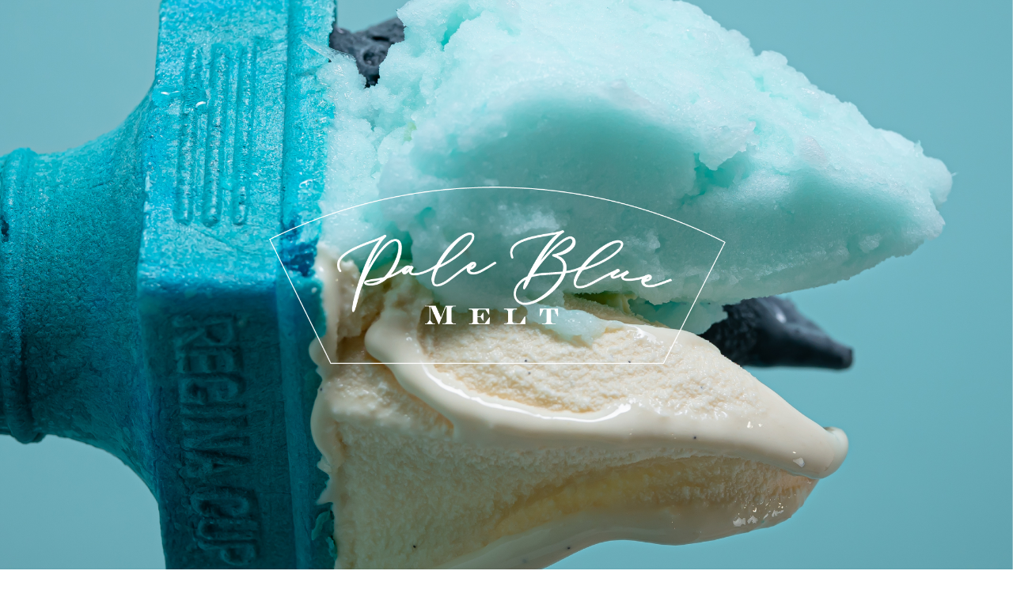

--- FILE ---
content_type: text/html; charset=UTF-8
request_url: https://maruyama-gelato.com/paleblue/
body_size: 54128
content:
<!doctype html>
<html lang="ja">
<head prefix="og: http://ogp.me/ns#">
<meta charset="UTF-8">
<meta name="viewport" content="width=device-width, initial-scale=1">
<title>Pale Blue Melt / 米津玄師「Pale Blue」 x  円山ジェラート</title>
<meta property="fb:app_id" content="1678682732289091" />
<meta name='robots' content='index, follow, max-image-preview:large, max-snippet:-1, max-video-preview:-1' />

	<!-- This site is optimized with the Yoast SEO plugin v26.7 - https://yoast.com/wordpress/plugins/seo/ -->
	<title>Pale Blue Melt / 米津玄師「Pale Blue」 x 円山ジェラート</title>
	<meta name="description" content="米津玄師「Pale Blue」と円山ジェラートのスペシャルコラボレーション！8/27(金)12:00～10/3(日)23:59、Pale Blue号(キッチンカー)が全国に出張し、「Pale Blue」に収録されている3楽曲をイメージしたオリジナルフレーバーのジェラートを販売。" />
	<link rel="canonical" href="https://maruyama-gelato.com/paleblue/" />
	<meta property="og:locale" content="ja_JP" />
	<meta property="og:type" content="article" />
	<meta property="og:title" content="米津玄師「Pale Blue」 x 円山ジェラート" />
	<meta property="og:description" content="米津玄師「Pale Blue」と円山ジェラートのスペシャルコラボレーション！「Pale Blue」に収録されている3楽曲をイメージしたオリジナルフレーバーのジェラートを販売。" />
	<meta property="og:url" content="https://maruyama-gelato.com/paleblue/" />
	<meta property="og:site_name" content="円山ジェラート | アイスとは違う北海道ミルクの本格ジェラート" />
	<meta property="article:modified_time" content="2022-04-14T04:57:45+00:00" />
	<meta property="og:image" content="https://maruyama-gelato.com/cms/wp-content/uploads/2020/07/f6e790bd24fabe44ad12e528cff7362e.jpg" />
	<meta property="og:image:width" content="800" />
	<meta property="og:image:height" content="800" />
	<meta property="og:image:type" content="image/jpeg" />
	<meta name="twitter:card" content="summary_large_image" />
	<meta name="twitter:title" content="米津玄師「Pale Blue」 x 円山ジェラート" />
	<meta name="twitter:description" content="米津玄師「Pale Blue」と円山ジェラートのスペシャルコラボレーション！「Pale Blue」に収録されている3楽曲をイメージしたオリジナルフレーバーのジェラートを販売。" />
	<meta name="twitter:image" content="https://maruyama-gelato.com/cms/wp-content/uploads/2020/07/f6e790bd24fabe44ad12e528cff7362e.jpg" />
	<meta name="twitter:site" content="@maruyamagelato" />
	<script type="application/ld+json" class="yoast-schema-graph">{"@context":"https://schema.org","@graph":[{"@type":"WebPage","@id":"https://maruyama-gelato.com/paleblue/","url":"https://maruyama-gelato.com/paleblue/","name":"Pale Blue Melt / 米津玄師「Pale Blue」 x 円山ジェラート","isPartOf":{"@id":"https://maruyama-gelato.com/#website"},"primaryImageOfPage":{"@id":"https://maruyama-gelato.com/paleblue/#primaryimage"},"image":{"@id":"https://maruyama-gelato.com/paleblue/#primaryimage"},"thumbnailUrl":"https://maruyama-gelato.com/cms/wp-content/uploads/2020/07/f6e790bd24fabe44ad12e528cff7362e.jpg","datePublished":"2021-11-02T09:36:43+00:00","dateModified":"2022-04-14T04:57:45+00:00","description":"米津玄師「Pale Blue」と円山ジェラートのスペシャルコラボレーション！8/27(金)12:00～10/3(日)23:59、Pale Blue号(キッチンカー)が全国に出張し、「Pale Blue」に収録されている3楽曲をイメージしたオリジナルフレーバーのジェラートを販売。","breadcrumb":{"@id":"https://maruyama-gelato.com/paleblue/#breadcrumb"},"inLanguage":"ja","potentialAction":[{"@type":"ReadAction","target":["https://maruyama-gelato.com/paleblue/"]}]},{"@type":"ImageObject","inLanguage":"ja","@id":"https://maruyama-gelato.com/paleblue/#primaryimage","url":"https://maruyama-gelato.com/cms/wp-content/uploads/2020/07/f6e790bd24fabe44ad12e528cff7362e.jpg","contentUrl":"https://maruyama-gelato.com/cms/wp-content/uploads/2020/07/f6e790bd24fabe44ad12e528cff7362e.jpg","width":800,"height":800},{"@type":"BreadcrumbList","@id":"https://maruyama-gelato.com/paleblue/#breadcrumb","itemListElement":[{"@type":"ListItem","position":1,"name":"ホーム","item":"https://maruyama-gelato.com/"},{"@type":"ListItem","position":2,"name":"Pale Blue Melt / 米津玄師「Pale Blue」 x 円山ジェラート"}]},{"@type":"WebSite","@id":"https://maruyama-gelato.com/#website","url":"https://maruyama-gelato.com/","name":"円山ジェラート | アイスとは違う北海道ミルクの本格ジェラート","description":"ジェラートのお店、円山ジェラート。低温殺菌牛乳で作る濃厚でありながらサッパリとした口あたりのジェラートをお召し上がりください。","publisher":{"@id":"https://maruyama-gelato.com/#organization"},"potentialAction":[{"@type":"SearchAction","target":{"@type":"EntryPoint","urlTemplate":"https://maruyama-gelato.com/?s={search_term_string}"},"query-input":{"@type":"PropertyValueSpecification","valueRequired":true,"valueName":"search_term_string"}}],"inLanguage":"ja"},{"@type":"Organization","@id":"https://maruyama-gelato.com/#organization","name":"円山ジェラート","url":"https://maruyama-gelato.com/","logo":{"@type":"ImageObject","inLanguage":"ja","@id":"https://maruyama-gelato.com/#/schema/logo/image/","url":"https://maruyama-gelato.com/cms/wp-content/uploads/2024/04/thumb.png","contentUrl":"https://maruyama-gelato.com/cms/wp-content/uploads/2024/04/thumb.png","width":1200,"height":1200,"caption":"円山ジェラート"},"image":{"@id":"https://maruyama-gelato.com/#/schema/logo/image/"},"sameAs":["https://x.com/maruyamagelato","https://www.instagram.com/maruyamagelato/"]}]}</script>
	<!-- / Yoast SEO plugin. -->


<link rel='dns-prefetch' href='//challenges.cloudflare.com' />
<link rel='dns-prefetch' href='//www.googletagmanager.com' />
<link rel='dns-prefetch' href='//fonts.googleapis.com' />
<link rel="alternate" type="application/rss+xml" title="円山ジェラート | アイスとは違う北海道ミルクの本格ジェラート &raquo; フィード" href="https://maruyama-gelato.com/feed/" />
<link rel="alternate" type="application/rss+xml" title="円山ジェラート | アイスとは違う北海道ミルクの本格ジェラート &raquo; コメントフィード" href="https://maruyama-gelato.com/comments/feed/" />
<link rel="alternate" title="oEmbed (JSON)" type="application/json+oembed" href="https://maruyama-gelato.com/wp-json/oembed/1.0/embed?url=https%3A%2F%2Fmaruyama-gelato.com%2Fpaleblue%2F" />
<link rel="alternate" title="oEmbed (XML)" type="text/xml+oembed" href="https://maruyama-gelato.com/wp-json/oembed/1.0/embed?url=https%3A%2F%2Fmaruyama-gelato.com%2Fpaleblue%2F&#038;format=xml" />
<style id='wp-img-auto-sizes-contain-inline-css' type='text/css'>
img:is([sizes=auto i],[sizes^="auto," i]){contain-intrinsic-size:3000px 1500px}
/*# sourceURL=wp-img-auto-sizes-contain-inline-css */
</style>
<style id='wp-block-library-inline-css' type='text/css'>
:root{--wp-block-synced-color:#7a00df;--wp-block-synced-color--rgb:122,0,223;--wp-bound-block-color:var(--wp-block-synced-color);--wp-editor-canvas-background:#ddd;--wp-admin-theme-color:#007cba;--wp-admin-theme-color--rgb:0,124,186;--wp-admin-theme-color-darker-10:#006ba1;--wp-admin-theme-color-darker-10--rgb:0,107,160.5;--wp-admin-theme-color-darker-20:#005a87;--wp-admin-theme-color-darker-20--rgb:0,90,135;--wp-admin-border-width-focus:2px}@media (min-resolution:192dpi){:root{--wp-admin-border-width-focus:1.5px}}.wp-element-button{cursor:pointer}:root .has-very-light-gray-background-color{background-color:#eee}:root .has-very-dark-gray-background-color{background-color:#313131}:root .has-very-light-gray-color{color:#eee}:root .has-very-dark-gray-color{color:#313131}:root .has-vivid-green-cyan-to-vivid-cyan-blue-gradient-background{background:linear-gradient(135deg,#00d084,#0693e3)}:root .has-purple-crush-gradient-background{background:linear-gradient(135deg,#34e2e4,#4721fb 50%,#ab1dfe)}:root .has-hazy-dawn-gradient-background{background:linear-gradient(135deg,#faaca8,#dad0ec)}:root .has-subdued-olive-gradient-background{background:linear-gradient(135deg,#fafae1,#67a671)}:root .has-atomic-cream-gradient-background{background:linear-gradient(135deg,#fdd79a,#004a59)}:root .has-nightshade-gradient-background{background:linear-gradient(135deg,#330968,#31cdcf)}:root .has-midnight-gradient-background{background:linear-gradient(135deg,#020381,#2874fc)}:root{--wp--preset--font-size--normal:16px;--wp--preset--font-size--huge:42px}.has-regular-font-size{font-size:1em}.has-larger-font-size{font-size:2.625em}.has-normal-font-size{font-size:var(--wp--preset--font-size--normal)}.has-huge-font-size{font-size:var(--wp--preset--font-size--huge)}.has-text-align-center{text-align:center}.has-text-align-left{text-align:left}.has-text-align-right{text-align:right}.has-fit-text{white-space:nowrap!important}#end-resizable-editor-section{display:none}.aligncenter{clear:both}.items-justified-left{justify-content:flex-start}.items-justified-center{justify-content:center}.items-justified-right{justify-content:flex-end}.items-justified-space-between{justify-content:space-between}.screen-reader-text{border:0;clip-path:inset(50%);height:1px;margin:-1px;overflow:hidden;padding:0;position:absolute;width:1px;word-wrap:normal!important}.screen-reader-text:focus{background-color:#ddd;clip-path:none;color:#444;display:block;font-size:1em;height:auto;left:5px;line-height:normal;padding:15px 23px 14px;text-decoration:none;top:5px;width:auto;z-index:100000}html :where(.has-border-color){border-style:solid}html :where([style*=border-top-color]){border-top-style:solid}html :where([style*=border-right-color]){border-right-style:solid}html :where([style*=border-bottom-color]){border-bottom-style:solid}html :where([style*=border-left-color]){border-left-style:solid}html :where([style*=border-width]){border-style:solid}html :where([style*=border-top-width]){border-top-style:solid}html :where([style*=border-right-width]){border-right-style:solid}html :where([style*=border-bottom-width]){border-bottom-style:solid}html :where([style*=border-left-width]){border-left-style:solid}html :where(img[class*=wp-image-]){height:auto;max-width:100%}:where(figure){margin:0 0 1em}html :where(.is-position-sticky){--wp-admin--admin-bar--position-offset:var(--wp-admin--admin-bar--height,0px)}@media screen and (max-width:600px){html :where(.is-position-sticky){--wp-admin--admin-bar--position-offset:0px}}

/*# sourceURL=wp-block-library-inline-css */
</style><style id='global-styles-inline-css' type='text/css'>
:root{--wp--preset--aspect-ratio--square: 1;--wp--preset--aspect-ratio--4-3: 4/3;--wp--preset--aspect-ratio--3-4: 3/4;--wp--preset--aspect-ratio--3-2: 3/2;--wp--preset--aspect-ratio--2-3: 2/3;--wp--preset--aspect-ratio--16-9: 16/9;--wp--preset--aspect-ratio--9-16: 9/16;--wp--preset--color--black: #000000;--wp--preset--color--cyan-bluish-gray: #abb8c3;--wp--preset--color--white: #ffffff;--wp--preset--color--pale-pink: #f78da7;--wp--preset--color--vivid-red: #cf2e2e;--wp--preset--color--luminous-vivid-orange: #ff6900;--wp--preset--color--luminous-vivid-amber: #fcb900;--wp--preset--color--light-green-cyan: #7bdcb5;--wp--preset--color--vivid-green-cyan: #00d084;--wp--preset--color--pale-cyan-blue: #8ed1fc;--wp--preset--color--vivid-cyan-blue: #0693e3;--wp--preset--color--vivid-purple: #9b51e0;--wp--preset--color--ark-main: var(--ark-color--main);--wp--preset--color--ark-text: var(--ark-color--text);--wp--preset--color--ark-link: var(--ark-color--link);--wp--preset--color--ark-bg: var(--ark-color--bg);--wp--preset--color--ark-gray: var(--ark-color--gray);--wp--preset--gradient--vivid-cyan-blue-to-vivid-purple: linear-gradient(135deg,rgb(6,147,227) 0%,rgb(155,81,224) 100%);--wp--preset--gradient--light-green-cyan-to-vivid-green-cyan: linear-gradient(135deg,rgb(122,220,180) 0%,rgb(0,208,130) 100%);--wp--preset--gradient--luminous-vivid-amber-to-luminous-vivid-orange: linear-gradient(135deg,rgb(252,185,0) 0%,rgb(255,105,0) 100%);--wp--preset--gradient--luminous-vivid-orange-to-vivid-red: linear-gradient(135deg,rgb(255,105,0) 0%,rgb(207,46,46) 100%);--wp--preset--gradient--very-light-gray-to-cyan-bluish-gray: linear-gradient(135deg,rgb(238,238,238) 0%,rgb(169,184,195) 100%);--wp--preset--gradient--cool-to-warm-spectrum: linear-gradient(135deg,rgb(74,234,220) 0%,rgb(151,120,209) 20%,rgb(207,42,186) 40%,rgb(238,44,130) 60%,rgb(251,105,98) 80%,rgb(254,248,76) 100%);--wp--preset--gradient--blush-light-purple: linear-gradient(135deg,rgb(255,206,236) 0%,rgb(152,150,240) 100%);--wp--preset--gradient--blush-bordeaux: linear-gradient(135deg,rgb(254,205,165) 0%,rgb(254,45,45) 50%,rgb(107,0,62) 100%);--wp--preset--gradient--luminous-dusk: linear-gradient(135deg,rgb(255,203,112) 0%,rgb(199,81,192) 50%,rgb(65,88,208) 100%);--wp--preset--gradient--pale-ocean: linear-gradient(135deg,rgb(255,245,203) 0%,rgb(182,227,212) 50%,rgb(51,167,181) 100%);--wp--preset--gradient--electric-grass: linear-gradient(135deg,rgb(202,248,128) 0%,rgb(113,206,126) 100%);--wp--preset--gradient--midnight: linear-gradient(135deg,rgb(2,3,129) 0%,rgb(40,116,252) 100%);--wp--preset--font-size--small: .9rem;--wp--preset--font-size--medium: 20px;--wp--preset--font-size--large: 1.25rem;--wp--preset--font-size--x-large: 42px;--wp--preset--font-size--xsmall: .75rem;--wp--preset--font-size--normal: 1rem;--wp--preset--font-size--xlarge: 1.5rem;--wp--preset--font-size--xxlarge: 2rem;--wp--preset--font-size--huge: 2.75rem;--wp--preset--spacing--20: 0.44rem;--wp--preset--spacing--30: 0.67rem;--wp--preset--spacing--40: 1rem;--wp--preset--spacing--50: 1.5rem;--wp--preset--spacing--60: 2.25rem;--wp--preset--spacing--70: 3.38rem;--wp--preset--spacing--80: 5.06rem;--wp--preset--shadow--natural: 6px 6px 9px rgba(0, 0, 0, 0.2);--wp--preset--shadow--deep: 12px 12px 50px rgba(0, 0, 0, 0.4);--wp--preset--shadow--sharp: 6px 6px 0px rgba(0, 0, 0, 0.2);--wp--preset--shadow--outlined: 6px 6px 0px -3px rgb(255, 255, 255), 6px 6px rgb(0, 0, 0);--wp--preset--shadow--crisp: 6px 6px 0px rgb(0, 0, 0);}:where(.is-layout-flex){gap: 0.5em;}:where(.is-layout-grid){gap: 0.5em;}body .is-layout-flex{display: flex;}.is-layout-flex{flex-wrap: wrap;align-items: center;}.is-layout-flex > :is(*, div){margin: 0;}body .is-layout-grid{display: grid;}.is-layout-grid > :is(*, div){margin: 0;}:where(.wp-block-columns.is-layout-flex){gap: 2em;}:where(.wp-block-columns.is-layout-grid){gap: 2em;}:where(.wp-block-post-template.is-layout-flex){gap: 1.25em;}:where(.wp-block-post-template.is-layout-grid){gap: 1.25em;}.has-black-color{color: var(--wp--preset--color--black) !important;}.has-cyan-bluish-gray-color{color: var(--wp--preset--color--cyan-bluish-gray) !important;}.has-white-color{color: var(--wp--preset--color--white) !important;}.has-pale-pink-color{color: var(--wp--preset--color--pale-pink) !important;}.has-vivid-red-color{color: var(--wp--preset--color--vivid-red) !important;}.has-luminous-vivid-orange-color{color: var(--wp--preset--color--luminous-vivid-orange) !important;}.has-luminous-vivid-amber-color{color: var(--wp--preset--color--luminous-vivid-amber) !important;}.has-light-green-cyan-color{color: var(--wp--preset--color--light-green-cyan) !important;}.has-vivid-green-cyan-color{color: var(--wp--preset--color--vivid-green-cyan) !important;}.has-pale-cyan-blue-color{color: var(--wp--preset--color--pale-cyan-blue) !important;}.has-vivid-cyan-blue-color{color: var(--wp--preset--color--vivid-cyan-blue) !important;}.has-vivid-purple-color{color: var(--wp--preset--color--vivid-purple) !important;}.has-black-background-color{background-color: var(--wp--preset--color--black) !important;}.has-cyan-bluish-gray-background-color{background-color: var(--wp--preset--color--cyan-bluish-gray) !important;}.has-white-background-color{background-color: var(--wp--preset--color--white) !important;}.has-pale-pink-background-color{background-color: var(--wp--preset--color--pale-pink) !important;}.has-vivid-red-background-color{background-color: var(--wp--preset--color--vivid-red) !important;}.has-luminous-vivid-orange-background-color{background-color: var(--wp--preset--color--luminous-vivid-orange) !important;}.has-luminous-vivid-amber-background-color{background-color: var(--wp--preset--color--luminous-vivid-amber) !important;}.has-light-green-cyan-background-color{background-color: var(--wp--preset--color--light-green-cyan) !important;}.has-vivid-green-cyan-background-color{background-color: var(--wp--preset--color--vivid-green-cyan) !important;}.has-pale-cyan-blue-background-color{background-color: var(--wp--preset--color--pale-cyan-blue) !important;}.has-vivid-cyan-blue-background-color{background-color: var(--wp--preset--color--vivid-cyan-blue) !important;}.has-vivid-purple-background-color{background-color: var(--wp--preset--color--vivid-purple) !important;}.has-black-border-color{border-color: var(--wp--preset--color--black) !important;}.has-cyan-bluish-gray-border-color{border-color: var(--wp--preset--color--cyan-bluish-gray) !important;}.has-white-border-color{border-color: var(--wp--preset--color--white) !important;}.has-pale-pink-border-color{border-color: var(--wp--preset--color--pale-pink) !important;}.has-vivid-red-border-color{border-color: var(--wp--preset--color--vivid-red) !important;}.has-luminous-vivid-orange-border-color{border-color: var(--wp--preset--color--luminous-vivid-orange) !important;}.has-luminous-vivid-amber-border-color{border-color: var(--wp--preset--color--luminous-vivid-amber) !important;}.has-light-green-cyan-border-color{border-color: var(--wp--preset--color--light-green-cyan) !important;}.has-vivid-green-cyan-border-color{border-color: var(--wp--preset--color--vivid-green-cyan) !important;}.has-pale-cyan-blue-border-color{border-color: var(--wp--preset--color--pale-cyan-blue) !important;}.has-vivid-cyan-blue-border-color{border-color: var(--wp--preset--color--vivid-cyan-blue) !important;}.has-vivid-purple-border-color{border-color: var(--wp--preset--color--vivid-purple) !important;}.has-vivid-cyan-blue-to-vivid-purple-gradient-background{background: var(--wp--preset--gradient--vivid-cyan-blue-to-vivid-purple) !important;}.has-light-green-cyan-to-vivid-green-cyan-gradient-background{background: var(--wp--preset--gradient--light-green-cyan-to-vivid-green-cyan) !important;}.has-luminous-vivid-amber-to-luminous-vivid-orange-gradient-background{background: var(--wp--preset--gradient--luminous-vivid-amber-to-luminous-vivid-orange) !important;}.has-luminous-vivid-orange-to-vivid-red-gradient-background{background: var(--wp--preset--gradient--luminous-vivid-orange-to-vivid-red) !important;}.has-very-light-gray-to-cyan-bluish-gray-gradient-background{background: var(--wp--preset--gradient--very-light-gray-to-cyan-bluish-gray) !important;}.has-cool-to-warm-spectrum-gradient-background{background: var(--wp--preset--gradient--cool-to-warm-spectrum) !important;}.has-blush-light-purple-gradient-background{background: var(--wp--preset--gradient--blush-light-purple) !important;}.has-blush-bordeaux-gradient-background{background: var(--wp--preset--gradient--blush-bordeaux) !important;}.has-luminous-dusk-gradient-background{background: var(--wp--preset--gradient--luminous-dusk) !important;}.has-pale-ocean-gradient-background{background: var(--wp--preset--gradient--pale-ocean) !important;}.has-electric-grass-gradient-background{background: var(--wp--preset--gradient--electric-grass) !important;}.has-midnight-gradient-background{background: var(--wp--preset--gradient--midnight) !important;}.has-small-font-size{font-size: var(--wp--preset--font-size--small) !important;}.has-medium-font-size{font-size: var(--wp--preset--font-size--medium) !important;}.has-large-font-size{font-size: var(--wp--preset--font-size--large) !important;}.has-x-large-font-size{font-size: var(--wp--preset--font-size--x-large) !important;}
/*# sourceURL=global-styles-inline-css */
</style>

<link rel='stylesheet' id='arkhe-main-style-css' href='https://maruyama-gelato.com/cms/wp-content/themes/arkhe/dist/css/main.css?ver=3.12.0' type='text/css' media='all' />
<style id='arkhe-main-style-inline-css' type='text/css'>
:root{--ark-width--container:400px;--ark-width--article:400px;--ark-width--article--slim:400px;--ark-alignwide_ex_width:100px;--ark-color--main:#111;--ark-color--text:#333;--ark-color--link:#0eaded;--ark-color--bg:#fff;--ark-color--gray:#f7f7f7;--ark-thumb_ratio:100%;--ark-color--header_bg:#000000;--ark-color--header_txt:#ffffff;--ark-logo_size--sp:38px;--ark-logo_size--pc:38px;--ark-color--footer_bg:#000000;--ark-color--footer_txt:#ffffff;}@media (max-width: 604px ) {:root{--ark-alignwide_ex_width:0px}}@media (max-width: 604px ) {:root{--ark-alignwide_ex_width:0px}}.p-topArea.c-filterLayer::before{background-color:#000;opacity:0.2}
/*# sourceURL=arkhe-main-style-inline-css */
</style>
<style id='wp-emoji-styles-inline-css' type='text/css'>

	img.wp-smiley, img.emoji {
		display: inline !important;
		border: none !important;
		box-shadow: none !important;
		height: 1em !important;
		width: 1em !important;
		margin: 0 0.07em !important;
		vertical-align: -0.1em !important;
		background: none !important;
		padding: 0 !important;
	}
/*# sourceURL=wp-emoji-styles-inline-css */
</style>
<link rel='stylesheet' id='contact-form-7-css' href='https://maruyama-gelato.com/cms/wp-content/plugins/contact-form-7/includes/css/styles.css?ver=6.1.4' type='text/css' media='all' />
<link rel='stylesheet' id='arkhe-blocks-front-css' href='https://maruyama-gelato.com/cms/wp-content/plugins/arkhe-blocks/dist/css/front.css?ver=2.27.1' type='text/css' media='all' />
<style id='arkhe-blocks-front-inline-css' type='text/css'>
body{--arkb-marker-color:#ffdc40;--arkb-marker-start:1em;--arkb-marker-style:linear-gradient(transparent var(--arkb-marker-start), var(--arkb-marker-color) 0)}
/*# sourceURL=arkhe-blocks-front-inline-css */
</style>
<link rel='stylesheet' id='parent-style-css' href='https://maruyama-gelato.com/cms/wp-content/themes/arkhe/style.css?ver=b12c23cd739bc777a1132b345f60a5f5' type='text/css' media='all' />
<link rel='stylesheet' id='child-style-css' href='https://maruyama-gelato.com/cms/wp-content/themes/marugela/style.css?ver=070890557' type='text/css' media='all' />
<link rel='stylesheet' id='gfonts-css' href='//fonts.googleapis.com/css2?family=Noto+Sans+JP:wght@400;700&#038;family=Noto+Serif+JP:wght@400;500&#038;display=swap' type='text/css' media='all' />
<link rel='stylesheet' id='cf7cf-style-css' href='https://maruyama-gelato.com/cms/wp-content/plugins/cf7-conditional-fields/style.css?ver=2.6.7' type='text/css' media='all' />
<script type="text/javascript" src="https://maruyama-gelato.com/cms/wp-includes/js/jquery/jquery.min.js?ver=3.7.1" id="jquery-core-js"></script>
<script type="text/javascript" src="https://maruyama-gelato.com/cms/wp-includes/js/jquery/jquery-migrate.min.js?ver=3.4.1" id="jquery-migrate-js"></script>

<!-- Site Kit によって追加された Google タグ（gtag.js）スニペット -->
<!-- Google アナリティクス スニペット (Site Kit が追加) -->
<script type="text/javascript" src="https://www.googletagmanager.com/gtag/js?id=G-P646B8YS3N" id="google_gtagjs-js" async></script>
<script type="text/javascript" id="google_gtagjs-js-after">
/* <![CDATA[ */
window.dataLayer = window.dataLayer || [];function gtag(){dataLayer.push(arguments);}
gtag("set","linker",{"domains":["maruyama-gelato.com"]});
gtag("js", new Date());
gtag("set", "developer_id.dZTNiMT", true);
gtag("config", "G-P646B8YS3N", {"googlesitekit_post_type":"page"});
//# sourceURL=google_gtagjs-js-after
/* ]]> */
</script>
<link rel="https://api.w.org/" href="https://maruyama-gelato.com/wp-json/" /><link rel="alternate" title="JSON" type="application/json" href="https://maruyama-gelato.com/wp-json/wp/v2/pages/85" /><link rel="EditURI" type="application/rsd+xml" title="RSD" href="https://maruyama-gelato.com/cms/xmlrpc.php?rsd" />
<link rel='shortlink' href='https://maruyama-gelato.com/?p=85' />
<meta name="generator" content="Site Kit by Google 1.170.0" />
  <meta name="robots" content="noimageindex" />
  <meta name="Bingbot" content="noimageindex" /><link rel="icon" href="https://maruyama-gelato.com/cms/wp-content/uploads/2021/11/cropped-icon-32x32.png" sizes="32x32" />
<link rel="icon" href="https://maruyama-gelato.com/cms/wp-content/uploads/2021/11/cropped-icon-192x192.png" sizes="192x192" />
<link rel="apple-touch-icon" href="https://maruyama-gelato.com/cms/wp-content/uploads/2021/11/cropped-icon-180x180.png" />
<meta name="msapplication-TileImage" content="https://maruyama-gelato.com/cms/wp-content/uploads/2021/11/cropped-icon-270x270.png" />
<link rel="stylesheet" href="https://cdn.jsdelivr.net/npm/bulma@0.9.3/css/bulma.min.css">
<link rel="stylesheet" href="https://fonts.googleapis.com/earlyaccess/hannari.css">
<link rel="stylesheet" href="https://maruyama-gelato.com/cms/wp-content/themes/marugela/css/paleblue.css?v=202108280140" media="all">
<script src = "https://ajax.googleapis.com/ajax/libs/jquery/2.1.1/jquery.min.js"></script>
<script>
  (function(d) {
    var config = {
      kitId: 'cij2ive',
      scriptTimeout: 3000,
      async: true
    },
    h=d.documentElement,t=setTimeout(function(){h.className=h.className.replace(/\bwf-loading\b/g,"")+" wf-inactive";},config.scriptTimeout),tk=d.createElement("script"),f=false,s=d.getElementsByTagName("script")[0],a;h.className+=" wf-loading";tk.src='https://use.typekit.net/'+config.kitId+'.js';tk.async=true;tk.onload=tk.onreadystatechange=function(){a=this.readyState;if(f||a&&a!="complete"&&a!="loaded")return;f=true;clearTimeout(t);try{Typekit.load(config)}catch(e){}};s.parentNode.insertBefore(tk,s)
  })(document);
</script>
</head>

<body>
	<header>
		<h1>
			<picture>
				<source media="(max-width: 768px)" srcset="https://maruyama-gelato.com/cms/wp-content/themes/marugela/img/paleblue/sp/main.jpg">
				<img src="https://maruyama-gelato.com/cms/wp-content/themes/marugela/img/paleblue/main.jpg"  alt="米津玄師「Pale Blue」 x 円山ジェラート" loading="lazy">
			</picture>
		</h1>
	</header>
	<main>
		<div class="sec-flavor">
			<div>
				<div class="container is-max-desktop">
					<div class="sp-wrap-pd">
						<h2>MENU</h2>
					</div>
					<div>
						<div class="flavor-row">
							<div class="flavor-col">
								<img src="https://maruyama-gelato.com/cms/wp-content/themes/marugela/img/paleblue/img_flavor_paleblue.jpg" alt="" loading="lazy" class="flavor-img">
								<div class="sp-wrap-pd">
									<div class="flavor-data">
										<h3 class="flavor-name"><img src="https://maruyama-gelato.com/cms/wp-content/themes/marugela/img/paleblue/title_flavor_paleblue.svg" alt="Pale Blue ジェラート"></h3>
										<p class="flavor-taste">（グレープフルーツ、ライチ、レモン）</p>
										<p class="flavor-description">夏の暑さを吹き飛ばす鮮やかな Pale Blueカラーのジェラート。グレープフルーツのさわやかな香りと甘酸っぱさにレモンをアクセント、さらに個性的なライチのフレーバーを加え、まさに“恋に落ちた瞬間”を表現した新感覚ジェラート。</p>
									</div>
								</div>
							</div>
							<div class="flavor-col">
								<img src="https://maruyama-gelato.com/cms/wp-content/themes/marugela/img/paleblue/img_flavor_yumeutsutsu.jpg" alt="" loading="lazy" class="flavor-img order-2">
								<div class="sp-wrap-pd">
									<div class="flavor-data order-1">
										<h3 class="flavor-name"><img src="https://maruyama-gelato.com/cms/wp-content/themes/marugela/img/paleblue/title_flavor_yumeutsutsu.svg" alt="ゆめうつつ ジェラート"></h3>
										<p class="flavor-taste">（カスタードブリュレ）</p>
										<p class="flavor-description">夢と現実の間を反復するような楽曲をコンセプトにした「ゆめうつつ」。濃厚なミルクベースに、生のバニラビーンズ、ブリュレのキャラメリゼがカリカリ食感を生み出す夢のようなジェラート。</p>
									</div>
								</div>
							</div>
							<div class="flavor-col">
								<img src="https://maruyama-gelato.com/cms/wp-content/themes/marugela/img/paleblue/img_flavor_reaper.jpg" alt="" loading="lazy" class="flavor-img">
								<div class="sp-wrap-pd">
									<div class="flavor-data">
									<h3 class="flavor-name"><img src="https://maruyama-gelato.com/cms/wp-content/themes/marugela/img/paleblue/title_flavor_reaper.svg" alt="死神 ジェラート"></h3>
									<p class="flavor-taste">（漆黒ごま）</p>
									<p class="flavor-description">古典落語「死神」を題材に制作した楽曲「死神」を表現した漆黒のジェラート。濃厚なミルクベースに黒胡麻を煎って竹炭を入れた和風ジェラート。</p>
									</div>
								</div>
							</div>
							<p class="text-default is-size-5 has-text-centered mt-5">写真は、ダブルサイズになります。</p>
						</div>
					</div>
				</div>
			</div>
		</div>
		<div class="sec-paleblue_set">
			<h2 class="sec-title"><div>ONLINE</div></h2>
			<div class="container is-max-desktop">
				<div class="sp-wrap-pd">
					<div class="online-information">
						<h3>【オンラインセット発送期間のお知らせ】</h3>
						<p>ご好評につき初回生産分を上回るご注文をいただきました。<br>
						そのため8/27(金)23:59までのご購入の商品は、2～4週間程度での発送。<br>
						また8/28(土)0:00以降にご購入の場合、10月上旬より順次発送いたします。<br>
						ご理解の程宜しくお願い致します。</p>
					</div>
				</div>
				<div class="paleblue_set-container">
					<div class="sp-wrap-pd">
						<h3>アソートパック</h3>
						<p class="paleblue_set-price">¥3,500<span class="tax">（税込）</span><br>
							<span>6個セット（3種各2個ずつ）</span></p>
					</div>
					<div class="paleblue_set-img"><img src="https://maruyama-gelato.com/cms/wp-content/themes/marugela/img/paleblue/set.jpg" alt=""></div>
					<div class="sp-wrap-pd">
						<p class="paleblue_set-description text-default">販売期間　8/27(金)12:00～10/3(日)23:59<br>
												数量限定につき、在庫がなくなり次第販売終了。</p>
					</div>
				</div>
				<div class="paleblue_set-sticker sp-wrap-pd">
					<div>
						<p class="title-sticker">特典<br>
						Pale Blue Melt ロゴステッカー</p>
					</div>
					<div class="paleblue_set-sticker-img"><img src="https://maruyama-gelato.com/cms/wp-content/themes/marugela/img/paleblue/sticker.png" alt="Pale Blue Melt ステッカー"></div>
				</div>
				<div class="has-text-centered sp-wrap-pd"><a href="https://maruyama-gelato.com/ec/products/detail/30" class="btn-paleblue text-default">購入</a><br>
				<p class="is-size-5 text-default">商品・ONLINEお問合せ<br>
				<a href="https://maruyama-gelato.com/ec/contact" class="text-default">https://maruyama-gelato.com/ec/contact</a></p>
				</div>
			</div>
		</div>
		<div class="sec-popup">
			<h2 class="sec-title"><div>POPUP STORE</div></h2>
			<div class="container is-max-desktop">
				<div class="popup-gelato">
					<div class="popup-gelato-container">
						<div><img src="https://maruyama-gelato.com/cms/wp-content/themes/marugela/img/paleblue/popup_gelato01.jpg" alt=""></div>
						<div class="sp-wrap-pd">
							<h4>Pale Blue Melt カラーコーン / Pale Blue Melt カップ</h4>
							<p class="text-default">シングル &yen;490（税込）<br>
							ダブル &yen;580（税込）<br>
							トリプル &yen;650（税込）</p>
						</div>
					</div>
				</div>
			</div>
			<div class="popup-schedule">
				<div class="container is-max-desktop">
					<div class="popup-schedule-container">
						<div class="order-2"><img src="https://maruyama-gelato.com/cms/wp-content/themes/marugela/img/paleblue/popup_gelato02.jpg" alt=""></div>
						<div class="order-1">
							<div class="sp-wrap-pd">
								<h3>取扱店舗</h3>
								<div class="text-default">
									<ul class="shoplist">
										<li>ラフォーレ原宿（東京都） 8/28(土) ～ 8/30(月)</li>
										<li>蔦屋書店 多賀城市立図書館（宮城県） 9/3(金)  ～ 9/5(日) </li>
										<li>名古屋みなと 蔦屋書店（愛知県） 9/10(金) ～ 9/12(日)</li>
										<li>渋谷PARCO（東京都） 9/13(月) ～ 9/15(水)</li>
										<li>枚方 T-SITE（大阪府） 9/18(土) ～ 9/20(月)</li>
										<li>TSUTAYA BOOK GARAGE 福岡志免（福岡県） 9/24(金) ～ 9/26(日)</li>
										<li>江別 蔦屋書店（北海道） 10/1(金) ～ 10/3(日)</li>
									</ul>
									<p class="mb-5">OPEN 11:00 - CLOSE 20:00<br>
									<span class="is-size-5">※宮城9/3-5は18:00まで・名古屋9/12は16:00まで<br>
									※緊急事態宣言延長に伴い、大阪9/18-20は19:00まで</span></p>
								</div>
							</div>
						</div>
					</div>
					<div class="sp-wrap-pd">
						<p class="text-default mb-5 pt-5">混雑を防ぐため、事前抽選制となります。<br>
						抽選期間は各店舗で異なりますので、エントリー方法・各店舗詳細については、必ず<a data-target="#popup-detail" class="popup-detail" aria-haspopup="true" style="text-decoration: underline; font-weight: 700; color:mediumvioletred;">こちら</a>をご確認ください。<br>
						また、やむを得ない理由で営業時間の変更や、店舗販売を中止する場合もありますことをご了承ください。</p>
					</div>
					<div class="sp-wrap-pd pt-5">
						<div class="has-text-centered mb-5"><a href="https://lin.ee/efZkoso" target="_blank" class="btn-paleblue text-default">事前抽選</a></div>
						<p class="text-default has-text-centered is-size-5 mb-5">随時情報を発信していきます<br>
						<a href="https://twitter.com/PaleBlue_Melt" target="_blank">「Pale Blue Melt」公式Twitter</a></p>
						<p class="text-default has-text-centered is-size-5">ポップアップストア・公式パス お問合せ<br>
						<a href="mailto:info@palebluemelt.com">info@palebluemelt.com</a></p>
					</div>
				</div>
			</div>
		</div>
		<div class="sec-music">
			<div class="container is-max-desktop">
				<h2>米津玄師 <br class="sp-br">New Single 「Pale Blue」</h2>
				<div class="music-container">
					<div class="music-jacket order-2">
						<img src="https://maruyama-gelato.com/cms/wp-content/themes/marugela/img/paleblue/jacket.jpg"  alt="">
					</div>
					<div class="music-content order-1">
						<p class="mb-5">1. Pale Blue<br>
						2. ゆめうつつ<br>
						3. 死神</p>
						<p>Pale Blue - TBS「リコカツ」主題歌<br>
						ゆめうつつ - 日本テレビ系「news zero」テーマ曲</p>
						<a href="https://reissuerecords.net/paleblue/" target="_blank">https://reissuerecords.net/paleblue/</a>
											</div>
				</div>
			</div>
		</div>
		<div class="sec-about">
			<div>
				<div class="container is-max-desktop mb-5">
					<h2>
						<picture>
							<source media="(max-width: 768px)" srcset="https://maruyama-gelato.com/cms/wp-content/themes/marugela/img/paleblue/sp/title_whats_maruyamagelato.svg">
							<img src="https://maruyama-gelato.com/cms/wp-content/themes/marugela/img/paleblue/title_whats_maruyamagelato.svg"  alt="円山ジェラートとは？">
						</picture>
					</h2>
					<div class="columns is-variable is-8">
						<div class="column is-6 order-2">
							<img src="https://maruyama-gelato.com/cms/wp-content/themes/marugela/img/paleblue/img_whats_maruyamagelato.png" alt="" class="img-gelato" loading="lazy">
						</div>
						<div class="column is-6 order-1 about-text-more">
							<h3>もっとおいしく、おもしろく。</h3>
							<p class="about-text-more-alpha">More delicious and interesting</p>
							<p class="about-text-more-detail">つい忘れがちですが、おいしさの中には<br class="pc-br">いつも“おもしろい”があります。<br>
							おもしろいとは興味深いとか、思わず気になるとか。<br>
							味の発見は、ヒラメキで始まり、魅力的な食材に出会ったり、<br class="pc-br">意外な味の組み合わせに辿りついたり。<br>
							そうして、たくさんの人に興味を持ってもらい、<br class="pc-br">さらに“おいしい”は広がります。<br>
							興味こそ旨味。旨味こそ興味。<br>
							ジェラートひとつに、たくさんのおもしろいを詰め込んで、<br class="pc-br">今日もまたおいしいを探しています。</p>
						</div>
					</div>
					<div class="about-text-milk">
						<h3>おいしい理由は、素材（牛乳）です。</h3>
						<p>「北海道」という肥沃な土地で、<br class="sp-br">ストレスなく育った乳牛。<br>
						円山ジェラートはそのおいしい牛乳を<br>
						そのままジェラートに使用しております。</p>
					</div>
				</div>
				<div class="has-text-centered sp-wrap-pd pt-5"><a href="https://maruyama-gelato.com/" class="btn-paleblue text-default">円山ジェラート公式サイト</a><br>
			</div>
		</div>
	</main>
	<footer class="text-default">
		<p><span>&copy;</span> Kenshi Yonezu/REISSUE RECORDS Inc.</p>
	</footer>
<aside>
<div id="popup-detail" class="modal text-default">
	<div class="modal-background"></div>
	<div class="modal-card">
		<header class="modal-card-head">
			<p class="modal-card-title">POP-UP STORE 詳細</p>
			<button class="delete" aria-label="close"></button>
		</header>
		<section class="modal-card-body">
			<p><span class="has-text-weight-semibold">事前抽選：<a href="https://lin.ee/efZkoso" target="_blank">LINE友だち追加</a>が必要となります。</span><br>
			・取扱店舗での混雑を防ぐため、完全事前抽選制となります。<br>
			・ご当選された方には、Pale Blue Meltパス（デジタル整理券）を発行いたします。<br>
			・Pale Blue Meltパス（デジタル整理券）の事前抽選エントリーは、下記日程を予定しております。</p>
			<p><span class="has-text-weight-semibold">＜整理券事前抽選エントリー期間＞</span><br>
			■8/28(土) ～ 8/30(月)　東京都/ラフォーレ原宿　販売分<br>
			抽選期間：8/27(金)12:00～8/27(金)19:00／当選通知：8/27(金)21:00まで</p>
			<p>■9/3(金) ～ 9/5(日)　宮城県/蔦屋書店 多賀城市立図書館 販売分<br>
			抽選期間：9/1(水)12:00～9/2(木)18:00／当選通知：9/2(木)20:00まで</p>
			<p>■9/10(金) ～ 9/12(日)　愛知県/名古屋みなと 蔦屋書店 販売分<br>
			抽選期間：9/8(水)12:00～9/9(木)18:00／当選通知：9/9(木)20:00まで</p>
			<p>■9/13(月) ～ 9/15(水)　東京都/渋谷PARCO 販売分<br>
			抽選期間：9/11(土)12:00～9/12(日)18:00／当選通知：9/12(日)20:00まで</p>
			<p>■9/18(土) ～ 9/20(月)　大阪府/枚方 T-SITE 販売分<br>
			抽選期間：9/16(木)12:00～9/17(金)18:00／当選通知：9/17(金)20:00まで</p>
			<p>■9/24(金) ～ 9/26(日)　福岡県/TSUTAYA BOOK GARAGE 福岡志免 販売分<br>
			抽選期間：9/22(水)12:00～9/23(木・祝)18:00／当選通知：9/23(木)20:00まで</p>
			<p>■10/1(金) ～ 10/3(日)　北海道/江別 蔦屋書店 販売分<br>
			抽選期間：9/29(水)12:00～9/30(木)18:00／当選通知：9/30(木)20:00まで</p>
			<p><span class="has-text-weight-semibold">▼整理券のエントリー方法（抽選）</span><br>
			・「Pale Blue Meltパス公式」をLINEにて友だち登録後、アカウント下部よりご希望の日にち・時間帯を選択して応募してください。すべての時間帯に応募可能ですが、整理券は「抽選」となります。<br>
			・抽選期間は各店舗で異なります。抽選ご希望の日程をご確認の上、エントリーをお願いいたします。なお、抽選期間をお知らせする通知はございません。<br>
			・タブレット等でLINEをご利用しており下部に応募用ボタンが表示されない場合はトークに「チケット」と入力して送信してください。応募用バナーがトークに配信されます。</p>
			<p><span class="has-text-weight-semibold">▼当選通知</span><br>
			・Pale Blue Meltパス（デジタル整理券）は、当選された方には各店舗受付期間終了から2時間以内にメッセージ通知が配信され、デジタル整理番号が表示されます。残念ながら落選されたお客様につきましては、落選のメッセージ通知は配信されませんので予めご了承ください。</p>
			<p><span class="has-text-weight-semibold">▼販売当日</span><br>
			・整理番号ごとに「集合時刻」が記載されます。その時間に会場にお越しください。混雑を避けるためご協力お願いします。<br>
			・当日ご購入前にQRコードが表示されます。また整理番号順にご案内いたしますが、状況によりご購入までお待ちいただく場合もございます。ソーシャルディスタンスを確保して整列をお願いします。<br>
			・天災などによる急な変更がある場合がございます。来店前に必ず「Pale Blue Melt」特設サイト、及び公式Twitterを必ずご確認ください。<br>
			・取扱店舗での混雑防止の為、画面に表示された集合時間より早くご来店されないようご協力をお願いいたします。<br>
			・Pale Blue Meltパス（デジタル整理券）は、ご希望のジェラートを必ずご購入いただけることを保証するものではございません。<br>
			・集合時間に大幅に遅れた場合、ご購入いただけない場合がございます。<br>
			・Pale Blue Meltパス（整理券）の転売・複製は固くお断りいたします。発覚した場合は、ご来店いただけません。</p>
			<p><span class="has-text-weight-semibold">▼ご購入について</span><br>
			・「Pale Blue Meltオリジナルカップ」、「Pale Blue Meltオリジナルカラーコーン」のいずれかを選択できます。<br>
			・数に限りがございます。なくなり次第終了とさせていただきますので、あらかじめご了承ください。<br>
			・「Pale Blue ジェラート」「ゆめうつつ ジェラート」「死神 ジェラート」以外にも、「円山ジェラート」で通常ご購入いただけるフレーバーも数種類ご用意しておりますが、取扱店舗で内容が異なる場合がございます。</p>
			<p><span class="has-text-weight-semibold">▼その他注意事項</span><br>
			・「Pale Blue Meltパス公式」LINEアカウントにお問い合わせをいただいても返信はできませんのでご了承ください。<br>
			・「Pale Blue Meltパス（デジタル整理券）」「ポップアップストア」に関するお問い合わせは <a href="mailto:info@palebluemelt.com">info@palebluemelt.com</a> までお願いいたします。<span class="has-text-weight-semibold">各店舗様への直接のお問い合わせはご遠慮ください。</span><br>
			<span style="color: crimson;">・やむを得ない理由で店舗販売を中止する場合もありますことご了承ください。</span></p>
			<p><span class="has-text-weight-semibold">▼ご来店のお客様へのお願い</span><br>
			・マスクをご着用の上ご来場ください。<br>
			・こまめな消毒にご協力ください。<br>
			・ご来店時には検温を実施いたします。<br>
			・飛沫感染予防の為、ご飲食時の会話はお控えいただき、黙食にご協力ください。<br>
			・会場周辺での深夜早朝の泊り込み、座り込みや集会などの行為は固く禁止いたします。</p>
			<p><span class="has-text-weight-semibold">▼以下の方は、来店をお断りさせていただきます。</span><br>
			・37.5℃以上の発熱を検知した方<br>
			・倦怠感等体調に不安のある方<br>
			・マスクを着用されていない方<br>
			・公演日２週間以内に政府の定める入国制限されている国・エリアへの渡航歴がある方<br>
			・同居家族など身近に新型コロナウイルス感染者がいる方、新型コロナウイルス感染者と接触があった方 </p>
			<p><span class="has-text-weight-semibold">▼江別 蔦屋書店（10/1(金) ～ 10/3(日)）注意事項</span><br>
			・事前抽選でご当選された方対象の、完全予約制となります。<br>
			・来場時間はご当選者の当選通知に記載されます。集合時間をご確認の上、ご来店ください。<br>
			・Pale Blue Meltパス（整理券）1枚につき、2オーダーまでご購入いただけます。<br>
			・Pale Blue Meltパス（整理券）1枚につき、同伴者1名様（ご当選者含む最大2名様）までご購入可能です。<br>
			・お支払方法は、現金、またはPayPayをご利用頂けます。<br>
			・江別蔦屋書店の店舗内では、ご購入いただいたジェラートの飲食はお断りいたします。<br>
			・上記注意事項は、当日の状況やガイドラインの変更等により、予告なく変更させていただく場合がございます。</p>
			<p><span class="has-text-weight-semibold">▼スタッフ・取扱店舗の取り組みについて</span><br>
			・マスク着用を義務付けております。<br>
			・スタッフの検温など健康管理を徹底しております。<br>
			・各所に消毒液を設置しております。<br>
			・手指消毒を徹底しております。</p>
			<p>上記注意事項は、コロナウイルス感染拡大防止対策による店舗営業の状況やガイドラインの変更等により、ご案内に変更が出る場合がございます。 </p>
		</section>
	</div>
</div>
</aside>
<div class="l-scrollObserver" aria-hidden="true"></div><script type="speculationrules">
{"prefetch":[{"source":"document","where":{"and":[{"href_matches":"/*"},{"not":{"href_matches":["/cms/wp-*.php","/cms/wp-admin/*","/cms/wp-content/uploads/*","/cms/wp-content/*","/cms/wp-content/plugins/*","/cms/wp-content/themes/marugela/*","/cms/wp-content/themes/arkhe/*","/*\\?(.+)"]}},{"not":{"selector_matches":"a[rel~=\"nofollow\"]"}},{"not":{"selector_matches":".no-prefetch, .no-prefetch a"}}]},"eagerness":"conservative"}]}
</script>
<script type="text/javascript" id="arkhe-main-script-js-extra">
/* <![CDATA[ */
var arkheVars = {"homeUrl":"https://maruyama-gelato.com/","isFixHeadPC":"1","isFixHeadSP":"1","fixGnav":"","smoothScroll":"on"};
//# sourceURL=arkhe-main-script-js-extra
/* ]]> */
</script>
<script type="text/javascript" src="https://maruyama-gelato.com/cms/wp-content/themes/arkhe/dist/js/main.js?ver=3.12.0" id="arkhe-main-script-js"></script>
<script type="text/javascript" src="https://maruyama-gelato.com/cms/wp-includes/js/dist/hooks.min.js?ver=dd5603f07f9220ed27f1" id="wp-hooks-js"></script>
<script type="text/javascript" src="https://maruyama-gelato.com/cms/wp-includes/js/dist/i18n.min.js?ver=c26c3dc7bed366793375" id="wp-i18n-js"></script>
<script type="text/javascript" id="wp-i18n-js-after">
/* <![CDATA[ */
wp.i18n.setLocaleData( { 'text direction\u0004ltr': [ 'ltr' ] } );
//# sourceURL=wp-i18n-js-after
/* ]]> */
</script>
<script type="text/javascript" src="https://maruyama-gelato.com/cms/wp-content/plugins/contact-form-7/includes/swv/js/index.js?ver=6.1.4" id="swv-js"></script>
<script type="text/javascript" id="contact-form-7-js-translations">
/* <![CDATA[ */
( function( domain, translations ) {
	var localeData = translations.locale_data[ domain ] || translations.locale_data.messages;
	localeData[""].domain = domain;
	wp.i18n.setLocaleData( localeData, domain );
} )( "contact-form-7", {"translation-revision-date":"2025-11-30 08:12:23+0000","generator":"GlotPress\/4.0.3","domain":"messages","locale_data":{"messages":{"":{"domain":"messages","plural-forms":"nplurals=1; plural=0;","lang":"ja_JP"},"This contact form is placed in the wrong place.":["\u3053\u306e\u30b3\u30f3\u30bf\u30af\u30c8\u30d5\u30a9\u30fc\u30e0\u306f\u9593\u9055\u3063\u305f\u4f4d\u7f6e\u306b\u7f6e\u304b\u308c\u3066\u3044\u307e\u3059\u3002"],"Error:":["\u30a8\u30e9\u30fc:"]}},"comment":{"reference":"includes\/js\/index.js"}} );
//# sourceURL=contact-form-7-js-translations
/* ]]> */
</script>
<script type="text/javascript" id="contact-form-7-js-before">
/* <![CDATA[ */
var wpcf7 = {
    "api": {
        "root": "https:\/\/maruyama-gelato.com\/wp-json\/",
        "namespace": "contact-form-7\/v1"
    }
};
//# sourceURL=contact-form-7-js-before
/* ]]> */
</script>
<script type="text/javascript" src="https://maruyama-gelato.com/cms/wp-content/plugins/contact-form-7/includes/js/index.js?ver=6.1.4" id="contact-form-7-js"></script>
<script type="text/javascript" data-cfasync="false" src="https://challenges.cloudflare.com/turnstile/v0/api.js" id="cloudflare-turnstile-js" data-wp-strategy="async"></script>
<script type="text/javascript" id="cloudflare-turnstile-js-after">
/* <![CDATA[ */
document.addEventListener( 'wpcf7submit', e => turnstile.reset() );
//# sourceURL=cloudflare-turnstile-js-after
/* ]]> */
</script>
<script type="text/javascript" id="wpcf7cf-scripts-js-extra">
/* <![CDATA[ */
var wpcf7cf_global_settings = {"ajaxurl":"https://maruyama-gelato.com/cms/wp-admin/admin-ajax.php"};
//# sourceURL=wpcf7cf-scripts-js-extra
/* ]]> */
</script>
<script type="text/javascript" src="https://maruyama-gelato.com/cms/wp-content/plugins/cf7-conditional-fields/js/scripts.js?ver=2.6.7" id="wpcf7cf-scripts-js"></script>
<script id="wp-emoji-settings" type="application/json">
{"baseUrl":"https://s.w.org/images/core/emoji/17.0.2/72x72/","ext":".png","svgUrl":"https://s.w.org/images/core/emoji/17.0.2/svg/","svgExt":".svg","source":{"concatemoji":"https://maruyama-gelato.com/cms/wp-includes/js/wp-emoji-release.min.js?ver=b12c23cd739bc777a1132b345f60a5f5"}}
</script>
<script type="module">
/* <![CDATA[ */
/*! This file is auto-generated */
const a=JSON.parse(document.getElementById("wp-emoji-settings").textContent),o=(window._wpemojiSettings=a,"wpEmojiSettingsSupports"),s=["flag","emoji"];function i(e){try{var t={supportTests:e,timestamp:(new Date).valueOf()};sessionStorage.setItem(o,JSON.stringify(t))}catch(e){}}function c(e,t,n){e.clearRect(0,0,e.canvas.width,e.canvas.height),e.fillText(t,0,0);t=new Uint32Array(e.getImageData(0,0,e.canvas.width,e.canvas.height).data);e.clearRect(0,0,e.canvas.width,e.canvas.height),e.fillText(n,0,0);const a=new Uint32Array(e.getImageData(0,0,e.canvas.width,e.canvas.height).data);return t.every((e,t)=>e===a[t])}function p(e,t){e.clearRect(0,0,e.canvas.width,e.canvas.height),e.fillText(t,0,0);var n=e.getImageData(16,16,1,1);for(let e=0;e<n.data.length;e++)if(0!==n.data[e])return!1;return!0}function u(e,t,n,a){switch(t){case"flag":return n(e,"\ud83c\udff3\ufe0f\u200d\u26a7\ufe0f","\ud83c\udff3\ufe0f\u200b\u26a7\ufe0f")?!1:!n(e,"\ud83c\udde8\ud83c\uddf6","\ud83c\udde8\u200b\ud83c\uddf6")&&!n(e,"\ud83c\udff4\udb40\udc67\udb40\udc62\udb40\udc65\udb40\udc6e\udb40\udc67\udb40\udc7f","\ud83c\udff4\u200b\udb40\udc67\u200b\udb40\udc62\u200b\udb40\udc65\u200b\udb40\udc6e\u200b\udb40\udc67\u200b\udb40\udc7f");case"emoji":return!a(e,"\ud83e\u1fac8")}return!1}function f(e,t,n,a){let r;const o=(r="undefined"!=typeof WorkerGlobalScope&&self instanceof WorkerGlobalScope?new OffscreenCanvas(300,150):document.createElement("canvas")).getContext("2d",{willReadFrequently:!0}),s=(o.textBaseline="top",o.font="600 32px Arial",{});return e.forEach(e=>{s[e]=t(o,e,n,a)}),s}function r(e){var t=document.createElement("script");t.src=e,t.defer=!0,document.head.appendChild(t)}a.supports={everything:!0,everythingExceptFlag:!0},new Promise(t=>{let n=function(){try{var e=JSON.parse(sessionStorage.getItem(o));if("object"==typeof e&&"number"==typeof e.timestamp&&(new Date).valueOf()<e.timestamp+604800&&"object"==typeof e.supportTests)return e.supportTests}catch(e){}return null}();if(!n){if("undefined"!=typeof Worker&&"undefined"!=typeof OffscreenCanvas&&"undefined"!=typeof URL&&URL.createObjectURL&&"undefined"!=typeof Blob)try{var e="postMessage("+f.toString()+"("+[JSON.stringify(s),u.toString(),c.toString(),p.toString()].join(",")+"));",a=new Blob([e],{type:"text/javascript"});const r=new Worker(URL.createObjectURL(a),{name:"wpTestEmojiSupports"});return void(r.onmessage=e=>{i(n=e.data),r.terminate(),t(n)})}catch(e){}i(n=f(s,u,c,p))}t(n)}).then(e=>{for(const n in e)a.supports[n]=e[n],a.supports.everything=a.supports.everything&&a.supports[n],"flag"!==n&&(a.supports.everythingExceptFlag=a.supports.everythingExceptFlag&&a.supports[n]);var t;a.supports.everythingExceptFlag=a.supports.everythingExceptFlag&&!a.supports.flag,a.supports.everything||((t=a.source||{}).concatemoji?r(t.concatemoji):t.wpemoji&&t.twemoji&&(r(t.twemoji),r(t.wpemoji)))});
//# sourceURL=https://maruyama-gelato.com/cms/wp-includes/js/wp-emoji-loader.min.js
/* ]]> */
</script>

<!-- Arkhe Blocks -->
<noscript><style>[data-arkb-linkbox]{cursor:auto}[data-arkb-link][aria-hidden="true"]{visibility:visible;color:transparent;z-index:0;width:100%;height:100%;pointer-events:auto}a.arkb-boxLink__title{text-decoration:underline}</style></noscript>
<!-- / Arkhe Blocks -->
<script>
$(".popup-detail").click(function () {
	$("#popup-detail").addClass("is-active");
});

$(".delete").click(function (e) {
	e.preventDefault();
	$("#popup-detail").removeClass("is-active");
});
</script>
</body>
</html>

--- FILE ---
content_type: text/css
request_url: https://maruyama-gelato.com/cms/wp-content/themes/marugela/style.css?ver=070890557
body_size: 10040
content:
@charset "utf-8";
/*
Theme Name: marugela
Version: 1.0
Template: arkhe
*/
:root {
	--ark-padding--container: min(28px, 4vw);
	--keycolor: #2e7cd0;
	--gfonts: "Noto Sans JP", sans-serif;
	--flavor-fonts: "Noto Serif JP", serif;
	--sec-padding-sp: 50px 0;
	--sec-padding-pc: 60px 0;
}


img
{
	pointer-events: none;
	-webkit-touch-callout:none;
	-webkit-user-select:none;
	-moz-touch-callout:none;
	-moz-user-select:none;
	user-select:none;
}


/* ======================================
    Global Menu
====================================== */
.c-drawerNav
{
	font-family: barlow-condensed, sans-serif;
	font-size: 1.4rem;
	font-weight: 400;
	text-align: center;
}
.c-drawerNav
{
    border-bottom: none;
    border-top: none;
}
.c-drawerNav .menu-item
{
    border-bottom: none;
}

.drawer-relation-links {
    display: flex;
    justify-content: space-evenly;
    margin-bottom: 40px;
}
.drawer-relation-links a {
    width: 30px;
    height: 30px;
    display: block;
}
.drawer-relation-links img {
    width: 100%;
    height: 100%;
    object-fit: contain;
}


.l-header__center {
    grid-area: left;
}




/* ======================================
    Layout
====================================== */

.bg
{
	& .content-visual
	{
		display: none;
	}
}

.l-content
{
	padding-bottom: 30px;
	
	
	& .content-visual
	{
		position: relative;

		& picture img
		{
			vertical-align: bottom;
		}
	}
		
	& .kv-logo {
		position: absolute;
		top: 50%;
		left: 50%;
		transform: translate(-50%, -50%);
		width: 50%;

		& img
		{
			width: 100%;
			height: 100%;
			object-fit: contain;
		}
	}
}

.sec
{
	padding: var(--sec-padding-sp)
}

@media only screen and (min-width: 768px)
{
	.bg
	{
		display: block;
		position: fixed;
		top: 0;
		left: 0;
		width: 100%;
		height: 100%;
		
		& .content-visual
		{
			display: block;
			position: absolute;
			top: 0;
			height: 100%;
			background-color: var(--color-02);
			left: 0;
			width: calc(100% - (var(--ark-width--container) + var(--ark-padding--container)*2));

			& img
			{
				width: 100%;
				height: 100%;
				object-fit: cover;
			}
		}
		
		& .kv-logo {
			position: absolute;
			top: 50%;
			left: 50%;
			transform: translate(-50%, -50%);
			width: 300px;
			height: 300px;
			max-width: 50%;

			& img
			{
				width: 100%;
				height: 100%;
				object-fit: contain;
			}
		}
	}
	
	.l-content
	{
		& .content-visual
		{
			display: none;
		}
	}
	.sec
	{
	padding: var(--sec-padding-pc)
	}
}


.no-unauthorized-reproduction
{
	font-size: .8em;
	
	& strong 
	{
		color: crimson;
	}
}




[data-btns=r-l] .l-header__body
{
    grid-template-columns: var(--ark-searchW) calc(35% - var(--ark-searchW)) 40% calc(25% - var(--ark-drawerW)) var(--ark-drawerW);
}


/* ======================================
    Front Page
====================================== */
.sec-title
{
	font-family: Futura, 'Century Gothic', YuGothic, 'Hiragino Kaku Gothic ProN', 'Yu Gothic', Meiryo, sans-serif;
    font-style: italic;
    font-weight: 100;
    line-height: 1;
    margin: 0 0 30px;
}

.front-header h2
{
	color: var(--keycolor);
	font-family: barlow-condensed, sans-serif;
	font-size: 2rem;
	font-weight: 400;
    line-height: 1;
    margin-bottom: 1em;
    letter-spacing: .2em;
}
.kv_video
{
    width: 100%;
    height: 100%;
    object-fit: cover;
}

.front-flavors-splide
{
	margin: 0 calc(var(--ark-padding--container) * -1) 50px;
	
	& .splide__slide
	{
		text-align: center;
		
		& img
		{
			border-radius: 50%;
		}
	
		& .front-flavors-name
		{
			color: #000;
			font-family: var(--flavor-fonts);
			font-weight: 400;
			font-size: 1.1rem;
			margin: 20px 0 15px;
			
			@media only screen and (min-width: 768px)
			{
				font-size: 1rem;
			}
		}
		
		& .front-flavors-allergy
		{
			font-family: var(--flavor-fonts);
			font-weight: 300;
			font-size: 0.8rem;
			margin: 0 0 8px;
		}
		
		& .front-flavors-shop
		{
			display: flex;
			justify-content: center;
			list-style: none;
			line-height: 1;
			padding: 0;
			font-size: 0.7rem;
			
			& li
			{
				background-color: #ccc;
				padding: 6px 10px 5px;
				margin: 0 4px;
				border-radius: calc(1em + 11px);
			}
		}
	}
}

.front-flavors-splide-thumbnail
{
	width: 70%;
    margin: 0 auto;
	
	& .splide__slide {
		border-radius: 50%;
		border: 2px solid #FFF !important;
		
		
		&.is-active {
			border: 2px solid #000 !important;
		}
	}
	& .splide__arrow--prev {
		background: none;
		left: -18% !important;
	}
	& .splide__arrow--next {
		background: none;
		right: -18% !important;
	}
}

/* ======================================
    NEWS for Front Page
====================================== */
.sec-front-news
{
	background-color: #EEEEEC;
	background-image: url("assets/img/bg_wh.webp");
	background-repeat: repeat;
	background-size: 160px auto;
	background-position: left center;
	margin: 0 calc(var(--ark-padding--container) * -1);
	padding: 50px var(--ark-padding--container);
	
	
	& .viewmore
	{
		text-align: right;
		
		& a
		{
			background-color: #000;
			color: #fff;
			display: inline-block;
			line-height: 1;
			padding: 7px 14px;
			transition-duration: 0.3s;
			
			& img
			{
				height: 14px;
				vertical-align: bottom;
			}
			
			&:hover
			{
				background-color: #555;
			}
		}
	}
}
@media only screen and (min-width: 768px)
{
}




/* ======================================
    NEWS for Front Page
====================================== */
.sec-front-monthly
{
	margin: 0 calc(var(--ark-padding--container) * -1);
	padding-bottom: 0;
	
	& .sec-title
	{
		text-align: center;
	}
	
	& .front-monthly
	{
		
		& img
		{
		    vertical-align: bottom;
			object-fit: cover;
            width: 100%;
            height: 100%;
		}
		
		& figcaption
		{
			background-color: #555555;
			color: #fff;
			line-height: 1.7;
			margin: 0;
			padding: 25px var(--ark-padding--container) 40px;
			text-align: left;
			opacity: 1;
			
			& span
			{
				font-size: 1.2em;
				font-weight: 600;
				line-height: 2.3;
			}
		}
	}
}




/* ======================================
    PICK UP for Front Page
====================================== */
.sec-front-pickup
{
	& .front-pickup-splide
	{
		margin: 0 calc(var(--ark-padding--container) * -1);
	}
}



/* ======================================
    STORY for Front Page
====================================== */
.sec-front-story
{
	background-color: #333;
	background-image: url("assets/img/bg_bk.webp");
	background-repeat: repeat;
	background-size: 160px auto;
	background-position: left center;
	color: #fff;
	margin: 0 calc(var(--ark-padding--container) * -1);
	
	& .front-story-catch
	{
		font-style: italic;
		font-size: 1.4rem;
		text-align: center;
	}
	
	& .wrap
	{
		padding: 0 var(--ark-padding--container) 50px;
	}
	
	& .front-story-message
	{
		font-size: 0.9rem;
		line-height: 1.9;
		padding: 50px var(--ark-padding--container) 0;
		
		& p {
			margin-bottom: 1.5em;
		}
	}
}



/* ======================================
    SHOP for Front Page
====================================== */
.front-shop-data
{
	margin-bottom: 40px;
	
	&:last-of-type
	{
		margin-bottom: 0;
	}
	
	& h3
	{
		font-size: 1rem;
		margin-bottom: 5px;
	}
	
	& dl
	{
		display: flex;
		font-size: 0.85rem;
		flex-wrap: wrap;
	}

	& dt
	{
		width: 26%;
	}

	& dd
	{
		width: 73%;
	}
}


/* ======================================
    NEWS LIST
====================================== */
.p-postList
{
	& .p-postList__thumb
	{
		width: 30% !important;
	}

	& .p-postList__title
	{
		font-family: var(--gfonts);
		font-size: 1rem !important;
		font-weight: 700;
		line-height: 1.5;
	}
	& .p-postList__meta
	{
		justify-content: right;
	}
	&.-type-card
	{
		display:inherit;
		
		& .p-postList__item
		{
			flex-basis: auto;
		}
	}
	&.-type-simple
	{
		& .p-postList__link:hover
		{
			background-color: #333;
		}
		& .p-postList__meta
		{
			display: flex;
			justify-content: space-between;
			
			& .p-postList__times {
				order: 2;
			}
			
			& svg
			{
				display: none;
			}
		}
	
	}
}


.c-pageTitle__main
{
    font-family: var(--gfonts);
    line-height: 1.4;
}

.c-bottomSection__title, .c-secTitle, .c-widget>.wp-block-group>.wp-block-group__inner-container>h2, .c-widget__title, h2.widgettitle
{
    font-family: var(--gfonts);
}
.p-postList.-type-card.-related
{
	display: flex;
}
.-related .p-postList__title {
    font-size: .8rem;
}


/* ======================================
    PAGE
====================================== */
.page:not(.home)
{
	& h2
	{
		font-family: var(--gfonts);
		font-size: 1.5rem;
		font-weight: 700;
	}
	& h3
	{
		font-family: var(--gfonts);
		font-size: 1.3rem;
		font-weight: 700;
	}
	& .p-topArea {
		min-height: auto;
		padding: 50px 0;

		& .c-pageTitle__main
		{
			font-size: 2.1rem;
			font-weight: 400;
			text-shadow: none;
		}
	}
}



.blog
{
	& .p-topArea {
		min-height: auto;
		padding: 50px 0;

		& .c-pageTitle__main
		{
			font-size: 2.1rem;
			font-weight: 400;
			text-shadow: none;
		}
		&.-noimg {
			background-color: transparent;
		}
	}
}


/* ======================================
    SINGLE
====================================== */
.single
{
	& h2
	{
		font-family: var(--gfonts);
		font-size: 1.5rem;
		font-weight: 700;
	}
	& h3
	{
		font-family: var(--gfonts);
		font-size: 1.3rem;
		font-weight: 700;
	}

	& .c-pageTitle__main {
		font-size: 1.6rem;
		line-height: 1.5;
	}
}




.wpcf7 form.sent .wpcf7-response-output {
    line-height: 1.5;
    border-radius: 10px;
    background-color: var(--keycolor);
    border: none;
    color: #fff;
    padding: 15px;
    font-weight: 600;
}



@media only screen and (min-width: 768px)
{

	.content-main
	{
		margin: 0 0 0 calc(100% - (var(--ark-width--container) + var(--ark-padding--container)*2));
		max-width: calc(var(--ark-width--container) + var(--ark-padding--container)*2);
		border-left: 1px solid #8d8d8d;
		min-height: 100vh;
		position: relative;
	}
	
	.sec-single,
	.sec-album
	{
		& .ark-block-columns__inner
		{
			row-gap: 0;
		}

	}

	.l-header[data-pcfix="1"]
	{
		position: sticky;
	}
	
	
}


.gfonts
{
	font-family: "Noto Sans JP";
}

.mb-0
{
	margin-bottom: 0 !important;
}


.grecaptcha-badge {
display:none;
}

--- FILE ---
content_type: text/css
request_url: https://maruyama-gelato.com/cms/wp-content/themes/marugela/css/paleblue.css?v=202108280140
body_size: 8979
content:
html
{
	font-size: 62.5% !important;
}

body
{
	color: #111;
	font-size: 1.6rem;
	font-family: fot-matisse-pron, sans-serif;
	font-weight: 400;
    font-feature-settings: "palt";
    letter-spacing: 0.02rem;
	line-height: 1.8;
	overflow-x: hidden;
}



header
{
	height: 100vh;
}
header.modal-card-head
{
	height: auto;
}
h1
{
	height: 100vh;
	width: 100%;
}
h1 img
{
	width: 100%;
	height: 100%;
	object-fit: cover;
	vertical-align: bottom;
	margin-bottom: 20px;
}
.img-main
{
	padding: 0 15px;
}
.sec-catch
{
	background-color: #e5ffff;
	font-size: 2.8rem;
	padding: 50px 15px;
}

.sec-title
{
	text-align: center;
	font-weight: 700;
	font-size: 2.6rem;
	color: #fff;
	position: relative;
	padding: 20px;
	background-image: url("../img/paleblue/bg_title.jpg");
	background-repeat: no-repeat;
	background-size: 100% auto;
	background-position: center;
	margin-bottom: 40px;
}
/*
.sec-title::before
{
	content: "";
	position: absolute;
	top: 50%;
	left: 0;
	height: 200%;
	background-image: url("../img/paleblue/bg_title.jpg");
	background-repeat: no-repeat;
	background-size: 100% auto;
	background-position: center;
}
*/
@media (min-width:768px)
{
	header
	{
		height: 720px;
		padding: 0;
	}
	h1
	{
		height: 100%;
	}

	.img-main {
		margin-top: -30px;
		padding: 0;
	}
	.sec-catch
	{
		font-size: 2.6rem;
		line-height: 2.4;
		padding: 80px 0;
		text-align: center;
	}
	.sec-title
	{
		font-size: 3rem;
		margin-bottom: 60px;
	}
}




.sec-flavor
{
	background-image: url("../img/paleblue/bg_flavor.jpg");
	background-repeat: repeat;
	background-size: 600px;
	background-position: center;
}
.sec-flavor > div {
    background: rgba(255, 255, 255, 0.65);
    height: 100%;
	width: 100%;
	padding: 70px 0;
}
.sec-flavor h2
{
	font-size: 3rem;
	text-align: center;
	margin-bottom: 50px;
}
.flavor-price .tax
{
	font-size: 2.2rem;
}
.flavor-name
{
	height: 22px;
	margin-bottom: 10px;
}
.flavor-name img
{
	height: 100%;
}
.flavor-img
{
	margin-bottom: 15px;
}
.flavor-taste
{
	font-size: 2rem;
	margin-bottom: 20px;
}
.flavor-description
{
	font-family: "Hiragino Sans", "Hiragino Kaku Gothic ProN", Meiryo, "sans-serif";
	font-weight: 400;
	line-height: 2;
	margin-bottom: 40px;
}
.flavor-col:last-of-type .flavor-description
{
	margin-bottom: 0;
}

@media (min-width:768px)
{
	.sec-flavor > div {
		padding: 70px 0 90px;
	}
	.sec-flavor h2
	{
		font-size: 4.2rem;
		margin-bottom: 70px;
	}
	.flavor-name
	{
		height: 27px;
	}
	.flavor-img
	{
		margin-bottom: 0;
	}
	.flavor-taste
	{
		font-size: 2.2rem;
		margin-bottom: 40px;
	}
	.flavor-description
	{
		margin-bottom: 0px;
	}

	.flavor-row {
	}
	.flavor-col {
		display: flex;
		flex-wrap: wrap;
		justify-content: space-between;
		align-items: center;
		margin-bottom: 40px;
	}
	.flavor-col:last-of-type {
		margin-bottom: 0;
	}
	.flavor-col > * {
		padding: 0;
		width: 50%;
	}
	.flavor-data
	{
		padding-left: 40px;
	}
	.flavor-data.order-1
	{
		padding-left: 0;
		padding-right: 40px;
	}
}



.sec-remarks
{
    background-color: #efefef;
    color: #444;
    font-family: "Hiragino Sans", "Hiragino Kaku Gothic ProN", Meiryo, "sans-serif";
    font-size: 14px;
    font-weight: 400;
    line-height: 1.8;
	padding: 40px 15px;
} 
.sec-remarks h2
{
    font-size: 16px;
    font-weight: 700;
    margin-bottom: 5px;
}
.sec-remarks ul
{
    list-style: circle;
    padding-left: 1.5em;
    margin-bottom: 10px;
}
@media (min-width:992px)
{
	.sec-remarks
	{
		padding: 50px 0;
	}
}


.paleblue_set-container
{
	margin-bottom: 40px;
}

.sec-paleblue_set h3
{
	font-size: 2.8rem;
	line-height: 1.5;
	margin-bottom: 10px;
}

.paleblue_set-price
{
	font-size: 1.9rem;
	margin-bottom: 20px;
}
.title-sticker
{
	font-size: 1.9rem;
	line-height: 1.5;
	margin-bottom: 8px;
}
.paleblue_set-sticker-img {
    width: 80%;
    margin: 0 auto 35px;
}


.online-information
{
    background-color: #F2F2F2;
    border: 1px solid #E9E9E9;
    border-radius: 5px;
	font-family: "Hiragino Sans", "Hiragino Kaku Gothic ProN", Meiryo, "sans-serif";
    padding: 15px;
    margin-bottom: 40px;
	font-weight: 400;
	font-size: 1.5rem;
}
.online-information h3
{
	font-size: 1.7rem !important;
	font-weight: 700;
	margin-bottom: 8px;
}

@media (min-width:768px)
{
	.paleblue_set-container
	{
		position: relative;
		padding-left: 52%;
		margin-bottom: 50px;
	}
	.sec-paleblue_set h3
	{
		font-size: 2.8rem;
	}
	.paleblue_set-price
	{
		font-size: 2rem;
	}
	.paleblue_set-img
	{
		position: absolute;
		left: 0;
		top: 0;
		width: 47%;
	}
	.paleblue_set-description {
		margin-bottom: 120px;
	}
	.paleblue_set-sticker
	{
		display: flex;
		align-items: center;
		width: 70%;
		margin: 0 auto 50px;
		justify-content: space-around;
	}
	.paleblue_set-sticker > div:first-of-type
	{
		width: 48%;
	}
	.paleblue_set-sticker > div:last-of-type
	{
		width: 48%;
	}
	.title-sticker
	{
		font-size: 1.9rem;
		line-height: 1.5;
		margin-bottom: 10px;
	}
	.paleblue_set-sticker-img {
		width: 100%;
		margin: 0;
	}
	.online-information
	{
		padding: 20px;
	}
}


.sec-music
{
	background-color: #e5ffff;
	padding: 50px 15px;
}
.sec-music h2
{
    font-size: 2.6rem;
    line-height: 1.5;
    margin-bottom: 20px;
}
.music-content
{
	font-family: "Hiragino Sans", "Hiragino Kaku Gothic ProN", Meiryo, "sans-serif";
}
@media (min-width:768px)
{
	.sec-music
	{
		padding: 70px 0;
	}
	.sec-music h2
	{
		font-size: 2.6rem;
		margin-bottom: 30px;
	}
	.music-container
	{
		display: flex;
		justify-content: space-between;
	}
	.music-jacket
	{
		margin-top: -65px;
		width: 52%;
	}
	.music-content
	{
		width: 42%;
	}
}



.sec-popup
{
	padding: 70px 0 60px;;
}
.sec-popup h3,
.sec-popup h4
{
	font-size: 2.3rem;
	margin-bottom: 10px;
}
.popup-gelato
{
	margin-bottom: 40px;
}
.shoplist
{
	font-size: 1.5rem;
	margin-bottom: 30px;
}
.shoplist li
{
	margin-bottom: 5px;
}

@media (min-width:768px)
{
	.sec-popup
	{
		padding: 90px 0 70px;
	}
	.sec-popup h3,
	.sec-popup h4
	{
		font-size: 2.8rem;
		margin-bottom: 20px;
	}

	.popup-gelato-container
	{
		display: flex;
		justify-content: space-between;
	}
	.popup-gelato-container > div:first-of-type
	{
		width: 48%;
	}
	.popup-gelato-container > div:last-of-type
	{
		width: 48%;
	}
	.popup-schedule-container
	{
		display: flex;
		justify-content: space-between;
	}
	.popup-schedule-container > div:first-of-type
	{
		width: 48%;
	}
	.popup-schedule-container > div:last-of-type
	{
		width: 48%;
	}
	.popup-gelato
	{
		margin-bottom: 50px;
	}
	.shoplist
	{
		font-size: 1.6rem;
		margin-bottom: 30px;
	}
}



.sec-about
{
	background-image: url("../img/paleblue/bg_mark.png");
	background-repeat: repeat;
	background-position: center;
	background-size: 110px auto;
}
.sec-about > div
{
	background: rgba(255, 255, 255, 0.97);
	padding: 50px 15px;
	height: 100%;
	width: 100%;
}

.sec-about h2
{
	margin-bottom: 30px;
	text-align: center;
}
.sec-about h2 img
{
	width: 85%;
}

.about-text-more
{
	color: #231815;
	margin-bottom: 50px;
}
.about-text-more h3
{
	font-size: 2.8rem;
	margin-top: 20px;
}
.about-text-more-alpha
{
	font-size: 2rem;
	font-family: "Times New Roman", Times, "serif";
	line-height: 1.4;
	margin-bottom: 30px;
}
.about-text-more-detail
{
	line-height: 2.2;
    letter-spacing: .16rem;
}
.img-gelato
{
	width: 80%;
    margin: 0 auto;
    display: block;
}

.about-text-milk
{
	text-align: center;
}
.about-text-milk h3
{
	font-size: 2.3rem;
	margin-bottom: 20px;
}
.about-text-milk p
{
	font-size: 2rem;
	line-height: 2;
}
@media (min-width:992px)
{
	.sec-about
	{
		background-size: 200px auto;
	}
	.sec-about > div
	{
		padding: 80px 0;
	}
	.sec-about h2
	{
		margin-bottom: 60px;
	}
	.about-text-more h3
	{
		font-size: 3.4rem;
		margin: 0;
	}
	.about-text-more-alpha
	{
		font-size: 2.8rem;
		margin-bottom: 40px;
	}
	.about-text-more-detail
	{
		line-height: 2.5;
	}
	.img-gelato
	{
		width: auto;
		margin: 0;
		display: inherit;
	}
	.about-text-milk h3
	{
		font-size: 5rem;
		margin-bottom: 15px;
	}
	.about-text-milk p
	{
		font-size: 3rem;
		line-height: 2;
	}
}



footer
{
	background-color: #333;
	text-align: center;
	color: #fff;
	font-size: 1.2rem;
	padding: 10px 0;
}
footer span
{
	font-size: 1.4em;
	vertical-align: middle;
}




.btn-paleblue
{
	background-color: #7599f9;
	border-radius: 5px;
	color: #fff;
	font-size: 19px;
	font-weight: 600;
	display: block;
	text-align: center;
	padding: 15px 20px;
	max-width: 500px;
	margin: 0 auto;
	transition-duration: .3s;
}
.btn-paleblue:hover
{
	color: #fff;
	background-color: #4475F6;
}


.modal-card-title
{
	font-size: 1.8rem;
	font-weight: 700;
}
.modal-card-body p
{
	margin-bottom: 1em;
}
@media (min-width:992px)
{
	.btn-paleblue
	{
		letter-spacing: .8em;
	}
	.modal-card, .modal-content {
		width: 800px;
	}
}




.text-default
{
	font-family: "Hiragino Sans", "Hiragino Kaku Gothic ProN", Meiryo, "sans-serif";
}
.order-1
{
	order: 1;
}
.order-2
{
	order: 2;
}

.sp-wrap-pd
{
	padding: 0 15px;
}
.sp-br
{
	display: block;
}
.pc-br
{
	display: none;
}
@media (min-width:768px)
{
	.sp-wrap-pd
	{
		padding: 0;
	}
	.sp-br
	{
		display: none;
	}
	.pc-br
	{
		display: block;
	}
}

	
	
	


--- FILE ---
content_type: image/svg+xml
request_url: https://maruyama-gelato.com/cms/wp-content/themes/marugela/img/paleblue/title_flavor_paleblue.svg
body_size: 7121
content:
<svg xmlns="http://www.w3.org/2000/svg" viewBox="0 0 344.17 26.94"><defs><style>.cls-1{fill:#333;}</style></defs><g id="レイヤー_2" data-name="レイヤー 2"><g id="レイヤー_1-2" data-name="レイヤー 1"><path class="cls-1" d="M0,1.51H6.44a10,10,0,0,1,4.32.83,5.24,5.24,0,0,1,3,5.08c0,4-2.41,6.08-7.27,6.08H4.07v7.67c0,1,.25,1.62.79,1.87a5,5,0,0,0,1.62.29V24H0v-.71c1-.08,1.66-.33,1.91-.76a3.1,3.1,0,0,0,.21-1.4V4.32c0-.86-.18-1.44-.57-1.69A4.47,4.47,0,0,0,0,2.27ZM4.07,12.6H6.41q5.17,0,5.18-5.18c0-3.35-1.76-5-5.25-5-1.12,0-1.77.22-2.06.61a3.3,3.3,0,0,0-.21,1.3Z"/><path class="cls-1" d="M26.67,14.07c0-3.27-1-4.89-3-4.89-1.58,0-2.48.57-2.81,1.73a1.41,1.41,0,0,1,.72,1.26c0,.86-.46,1.33-1.4,1.33s-1.44-.51-1.44-1.62a2.85,2.85,0,0,1,1-2.09,5.26,5.26,0,0,1,3.93-1.55c3.2,0,4.82,2,4.82,6.16v7.09c0,1.12.25,1.66.68,1.66.61,0,1.12-.58,1.59-1.7l.64.33c-.64,1.94-1.51,2.88-2.59,2.88s-1.8-.72-2-2.09a6.32,6.32,0,0,1-4.53,2.09A4.54,4.54,0,0,1,19.84,24a3.58,3.58,0,0,1-1.77-3.27c0-3.53,2.88-5.58,8.6-6.19Zm0,1.41c-4.39.68-6.62,2.34-6.62,5,0,1.91.87,2.88,2.56,2.88a5.17,5.17,0,0,0,4.06-2.05Z"/><path class="cls-1" d="M38.2,24v-.71c1-.15,1.69-.37,1.9-.76a2.85,2.85,0,0,0,.25-1.4v-17c0-.83-.21-1.34-.57-1.52a4.84,4.84,0,0,0-1.66-.21V1.69A14.43,14.43,0,0,0,42.19.76V21.17c0,1,.18,1.58.61,1.79a4.89,4.89,0,0,0,1.51.37V24Z"/><path class="cls-1" d="M63.75,20.16c-1,3-2.73,4.5-5.21,4.5A5.32,5.32,0,0,1,54,22.14a9.84,9.84,0,0,1-1.55-5.76,10.26,10.26,0,0,1,1.22-5.22,5.17,5.17,0,0,1,4.61-2.92A5.06,5.06,0,0,1,63,11.38,10.35,10.35,0,0,1,64,16H54.5a12,12,0,0,0,.94,5,3.71,3.71,0,0,0,3.42,2.52c1.87,0,3.27-1.22,4.17-3.71Zm-1.87-5.08a9.65,9.65,0,0,0-.9-4c-.72-1.29-1.58-2-2.66-2a3.23,3.23,0,0,0-2.7,1.95,9,9,0,0,0-1.08,4Z"/><path class="cls-1" d="M87.16,1.51h6.11a7.55,7.55,0,0,1,4.4,1.12,4.73,4.73,0,0,1,2,4.1c0,2.85-1.51,4.61-4.54,5.26,3.75.68,5.58,2.66,5.58,6,0,4.07-2.48,6.08-7.45,6.08H87.16v-.71c1.08-.08,1.69-.29,1.9-.72a2.93,2.93,0,0,0,.26-1.37V4.32c0-.86-.19-1.44-.58-1.69a3.08,3.08,0,0,0-1.58-.36Zm4.06,10.15h2.13a3.79,3.79,0,0,0,3.16-1.51,5.28,5.28,0,0,0,1.12-3.42c0-2.88-1.48-4.32-4.36-4.32-.93,0-1.51.22-1.76.58a2.18,2.18,0,0,0-.29,1.33Zm0,.9v8.68c0,.86.18,1.37.51,1.58a2.27,2.27,0,0,0,1.54.33c3.53,0,5.33-1.73,5.33-5.19a5.2,5.2,0,0,0-1.8-4.28,5.08,5.08,0,0,0-3.45-1.12Z"/><path class="cls-1" d="M108.39,24v-.71c1-.15,1.7-.37,1.91-.76a2.85,2.85,0,0,0,.25-1.4v-17c0-.83-.21-1.34-.57-1.52a4.84,4.84,0,0,0-1.66-.21V1.69a14.43,14.43,0,0,0,4.07-.93V21.17c0,1,.18,1.58.61,1.79a4.89,4.89,0,0,0,1.51.37V24Z"/><path class="cls-1" d="M121.5,8.85a15.42,15.42,0,0,0,3.71-.68V19.76c0,2.41.93,3.64,2.77,3.64,1.47,0,2.73-.87,3.85-2.56v-9.5a1.73,1.73,0,0,0-.47-1.44,3.11,3.11,0,0,0-1.51-.29V8.85a15.6,15.6,0,0,0,3.71-.68V21.85a1.68,1.68,0,0,0,.46,1.4,3.64,3.64,0,0,0,1.52.25v.76a16.26,16.26,0,0,0-3.6.58V22.17a5.56,5.56,0,0,1-4.47,2.49,3.56,3.56,0,0,1-3.16-1.59,5.26,5.26,0,0,1-.87-3.09V11.34c0-.76-.14-1.23-.43-1.44a3.05,3.05,0,0,0-1.51-.29Z"/><path class="cls-1" d="M151.05,20.16c-1,3-2.73,4.5-5.22,4.5a5.34,5.34,0,0,1-4.5-2.52,9.91,9.91,0,0,1-1.54-5.76A10.26,10.26,0,0,1,141,11.16a5.16,5.16,0,0,1,4.61-2.92,5.06,5.06,0,0,1,4.64,3.14,10.35,10.35,0,0,1,1,4.6H141.8a12,12,0,0,0,.94,5,3.71,3.71,0,0,0,3.42,2.52c1.87,0,3.27-1.22,4.17-3.71Zm-1.87-5.08a9.65,9.65,0,0,0-.9-4c-.72-1.29-1.58-2-2.66-2a3.2,3.2,0,0,0-2.7,1.95,9,9,0,0,0-1.08,4Z"/><path class="cls-1" d="M177.05,11c0-.54,1.29-.39,2.26-.32a8.31,8.31,0,0,1,3,.61,5.34,5.34,0,0,1,1.87,1.26,1.44,1.44,0,0,1,.11,2.16,1.56,1.56,0,0,1-2.06-.54,9.05,9.05,0,0,0-1.9-1.65,6.42,6.42,0,0,0-2.41-1C177.26,11.34,177,11.27,177.05,11Zm10-3.88a1.46,1.46,0,0,1,.29,2c-.47.54-1.15.54-1.91.07a8.36,8.36,0,0,1-1.94-1.69,5.38,5.38,0,0,0-3.28-1.94c-.54-.11-.79-.25-.79-.43,0-.33.54-.43,1-.43a8.27,8.27,0,0,1,1.62.14,9.53,9.53,0,0,1,2.63.72A5.51,5.51,0,0,1,187.05,7.13Zm14.51.36a39.54,39.54,0,0,1-3.64,4.71c-1.44,1.59-2.19,2.34-4.42,4.47a40.91,40.91,0,0,1-6.92,5.22c-1.58.9-2.66,1.47-3.88,1.47a2.54,2.54,0,0,1-2.24-1.58c-.35-.69-.46-1.59,0-1.84s.68-.07,1.15.29a2.93,2.93,0,0,0,1.69.58c.94.07,2.31-.69,4.68-2.09a44.71,44.71,0,0,0,4.57-3.17,34.64,34.64,0,0,0,4.72-4.32A50.32,50.32,0,0,0,200.62,7c.51-.76,1.23-1.69,1.55-1.51S202.35,6.26,201.56,7.49Zm-5.29-3.67a14.55,14.55,0,0,0-2.13-1.66c-.28-.18-.46-.5-.28-.72a.7.7,0,0,1,.57-.11,6.11,6.11,0,0,1,2,.4,4.73,4.73,0,0,1,2.16,1.47.86.86,0,0,1-.5,1.3A2.15,2.15,0,0,1,196.27,3.82Zm2.81-1.48a5.51,5.51,0,0,0-2.2-1.48.54.54,0,0,1-.32-.72c.1-.14.39-.14.61-.14a6.51,6.51,0,0,1,2,.36,4.3,4.3,0,0,1,2.19,1.33.8.8,0,0,1-.46,1.3A1.82,1.82,0,0,1,199.08,2.34Z"/><path class="cls-1" d="M237.34,22.79a1.21,1.21,0,0,1-.93,0,19.57,19.57,0,0,0-2.63,0c-1.22,0-3.49,0-5.47.15l-5.08.25a25.69,25.69,0,0,0-3.2.36,4.72,4.72,0,0,1-2.2.14,3.48,3.48,0,0,1-1.51-.9c-.43-.36-.61-.9-.39-1.08s.9-.14,1.22,0a11.71,11.71,0,0,0,1.26.47,19.32,19.32,0,0,0,4.07-.08c.82,0,2.26-.14,3.6-.21V20.16c0-.76,0-2.23,0-3.31a18,18,0,0,0-.33-2.38,1.36,1.36,0,0,0-.65-.83c-.32,0-.57,0-.82.07a20,20,0,0,1-2.88.29,2.89,2.89,0,0,1-1.87-.75c-.51-.44-.73-.94-.47-1.16s.72,0,1.15.18a3.21,3.21,0,0,0,1.62.26l3.27-.18,3.39-.33c1.11-.14,2.66-.32,3.42-.5a2.56,2.56,0,0,1,1.87.25c.5.32.83.79.72,1.15s-.36.47-.94.4a9.46,9.46,0,0,0-1.94-.29,30.76,30.76,0,0,0-3.28.22c-.43,0-1,.1-1.51.14a3.33,3.33,0,0,1,1,.54.75.75,0,0,1,.15.83,2.44,2.44,0,0,0-.29.9,21.44,21.44,0,0,0-.18,2.81c0,1-.11,1.87-.22,3.27h.11c1.59-.11,3.28-.25,4.39-.29s2.09-.21,2.81-.32a2.89,2.89,0,0,1,2.31.5C237.7,22.17,237.56,22.71,237.34,22.79Z"/><path class="cls-1" d="M254.66,25.77c-.47.15-.79,0-.86-.14s.11-.33.61-.51a15.09,15.09,0,0,0,2.09-.89,27.33,27.33,0,0,0,4.6-2.85,22.43,22.43,0,0,0,4.9-5,21.56,21.56,0,0,0,3.13-6.48c.33-1.08.11-1.59-.93-1.51s-2.31.14-3.6.32-3.53.58-5.19.76a5.43,5.43,0,0,1-3.88-.8c-.8-.64-1.19-1.54-.76-2s1,0,1.55.18a8.82,8.82,0,0,0,2.19.54,20.88,20.88,0,0,0,4.14-.11c1.37-.15,4.11-.33,5.11-.43a3.48,3.48,0,0,0,1.8-.65,1.07,1.07,0,0,1,1.15-.15c.33.22.94.72,1.59,1.26a2,2,0,0,1,.9,1.48c-.07.25-.4.39-.87.47s-.68.72-1.15,1.8a25.72,25.72,0,0,1-3.52,6.08,32.59,32.59,0,0,1-6.16,5.51A20.37,20.37,0,0,1,254.66,25.77ZM270.28,3.31c-.28.36-1.15.29-2.26,0a10.75,10.75,0,0,0-3.39,0c-1,.07-2.59.36-4.14.54a4.7,4.7,0,0,1-3.24-.43c-.75-.5-1.15-1.44-.75-1.73s.83,0,1.36.18a12.39,12.39,0,0,0,4.25.15c1.59-.18,3.1-.47,4.11-.65a4,4,0,0,1,2.91.25C270,2.05,270.57,2.88,270.28,3.31Z"/><path class="cls-1" d="M312.73,14.25c-.07.44-.58.58-1.34.44s-2.77-.36-4.06-.47-4.14-.25-5.47-.18-3.93.18-5.62.36c-1.33.14-2.88.5-4.14.54a5.69,5.69,0,0,1-3.24-.94c-.72-.54-1-1.37-.61-1.65.61-.47,1.66,0,2.56.21a15.24,15.24,0,0,0,3.92.4c1.48-.07,4.53-.22,6.08-.25s5.73-.22,7.17-.26a11.71,11.71,0,0,1,3.7.36A1.49,1.49,0,0,1,312.73,14.25Z"/><path class="cls-1" d="M334.87,12.09c0,.65,0,3.46,0,4.72a38,38,0,0,0,.18,4.54c.18,1.18.43,2.19.65,3.16s.1,2.34-.8,2.41a2.27,2.27,0,0,1-2.08-1.47,5,5,0,0,1-.26-3c.19-1,.33-2.31.47-3.89s.22-3.85.26-5.8.17-3.63.25-5.18a18.9,18.9,0,0,0-.15-3.6,3.05,3.05,0,0,0-1-2.12c-.54-.47-.83-1.08-.54-1.44s.94-.33,1.48-.18A2.82,2.82,0,0,1,335,1.37a2.94,2.94,0,0,1,.15,2c-.11.57-.18,1.55-.26,2.66s-.07,2.41,0,3.82c0,.46.43.46.75.5a9.76,9.76,0,0,1,4,.83,9.58,9.58,0,0,1,3.5,2.48c1,1.12,1.69,3,.28,3.57s-2.16-1.12-2.95-2.45A7.27,7.27,0,0,0,337.93,12a5.37,5.37,0,0,0-2.41-.87C335,11.09,334.87,11.41,334.87,12.09Z"/></g></g></svg>

--- FILE ---
content_type: image/svg+xml
request_url: https://maruyama-gelato.com/cms/wp-content/themes/marugela/img/paleblue/title_flavor_yumeutsutsu.svg
body_size: 8785
content:
<svg xmlns="http://www.w3.org/2000/svg" viewBox="0 0 369.63 26.94"><defs><style>.cls-1{fill:#333;}</style></defs><g id="レイヤー_2" data-name="レイヤー 2"><g id="レイヤー_1-2" data-name="レイヤー 1"><path class="cls-1" d="M11.23,22.5a12.84,12.84,0,0,0,1.84-2.56,3.56,3.56,0,0,1-.61-.25,10.09,10.09,0,0,1-4.68-5,12.16,12.16,0,0,1-.54-7.13c-.25.29-.51.61-.72.9a13.73,13.73,0,0,0-2.45,4.89c-.54,2-1,3.21-.4,5.3.37,1.4.47,2.55-.14,2.77S2.24,21,1.59,19.73A13.77,13.77,0,0,1,.4,15.15a15.35,15.35,0,0,1,.47-5,10.87,10.87,0,0,0,.39-3.95,6.66,6.66,0,0,0-1-2.81C0,3-.1,2.38.18,2.2s.83.18,1.23.64A7.65,7.65,0,0,1,2.92,5.47a8.75,8.75,0,0,1-.11,4.21,15.08,15.08,0,0,0-.21,5.11,8.56,8.56,0,0,1,.54-2.44A14.1,14.1,0,0,1,6.55,6.12a17.6,17.6,0,0,1,1.52-1.4,4.89,4.89,0,0,1,3.42-3.1,4.08,4.08,0,0,1,2.34.18,8.7,8.7,0,0,1,5.86.86,7.55,7.55,0,0,1,3.53,5,13.13,13.13,0,0,1-.11,6.05A9.63,9.63,0,0,1,19.55,19a6.75,6.75,0,0,1-5.15,1.3,19.69,19.69,0,0,1-1.87,2.37,14.34,14.34,0,0,1-2.95,2.56c-.4.21-.83.32-.94.14s-.07-.47.25-.72A17,17,0,0,0,11.23,22.5Zm2.56-3.89A12.8,12.8,0,0,0,15,14.72a23,23,0,0,0,.22-4.79A12.86,12.86,0,0,0,14,4.54a2.1,2.1,0,0,0-.87-.9,12,12,0,0,0-1.62.68A14.54,14.54,0,0,0,9,5.9,9.23,9.23,0,0,0,8.5,8.82,12.84,12.84,0,0,0,9.61,14.9,7.77,7.77,0,0,0,13.79,18.61ZM15.45,3.13a11.27,11.27,0,0,1,.61,1,12.36,12.36,0,0,1,1.33,5.07,19.77,19.77,0,0,1-.4,5.48,14.74,14.74,0,0,1-1.65,4.14,5.71,5.71,0,0,0,5-2.88,12.11,12.11,0,0,0,1.3-7.56,6.1,6.1,0,0,0-3.93-5A9.07,9.07,0,0,0,15.45,3.13Z"/><path class="cls-1" d="M36.8,19a10.73,10.73,0,0,1,.39-4.83A11.62,11.62,0,0,1,40,9.83c.18-.22.4-.4.61-.62-.28-.71-.57-1.36-.82-1.87A4.46,4.46,0,0,0,38.6,5.8c-.4-.33-.76-.87-.44-1.19s.76-.22,1.19.14A6,6,0,0,1,40.5,6a19.22,19.22,0,0,1,1.37,2.2A11.24,11.24,0,0,1,44.32,7a17.36,17.36,0,0,1,4.57-.86A4.72,4.72,0,0,0,49,4.57a6.25,6.25,0,0,0-.83-2.19c-.21-.4-.5-.94-.32-1.26S49,1,49.36,1.26a2.44,2.44,0,0,1,1.29,1.51,7.44,7.44,0,0,1-.18,3.28A12.32,12.32,0,0,1,54,6.62a9.27,9.27,0,0,1,4.14,2.49A8.39,8.39,0,0,1,60.34,13a9.31,9.31,0,0,1,0,4.75,11.37,11.37,0,0,1-2.2,4.1,11.19,11.19,0,0,1-3.45,2.77,12.43,12.43,0,0,1-3.78,1.19,15.55,15.55,0,0,1-2.88.29c-.5,0-.79-.07-.79-.25s.21-.25.57-.33l2-.39A10.93,10.93,0,0,0,54,23.47a8.75,8.75,0,0,0,4.17-6,8.42,8.42,0,0,0-1.48-7.35,8.65,8.65,0,0,0-6.55-2.73c-.28,1.08-.61,2.12-.93,3.38a31.6,31.6,0,0,1-1,3.13,3.23,3.23,0,0,1,0,.62,4.69,4.69,0,0,1-.54,2.12,2.05,2.05,0,0,1-1,1,20.56,20.56,0,0,1-.9,1.87,9.45,9.45,0,0,1-2.88,3.42,3.56,3.56,0,0,1-3.85-.07A5.35,5.35,0,0,1,36.8,19Zm1.61-.44a2.57,2.57,0,0,0,2.81,1.8,4.39,4.39,0,0,0,3-1.9A8.79,8.79,0,0,0,45,17.13c-.33-.21-.72-.46-1.12-.75a6.4,6.4,0,0,1-2-2.7c-.33-.87-.54-1.95-.9-3.21a9.57,9.57,0,0,0-2.34,3.28A7.07,7.07,0,0,0,38.41,18.57ZM43,9.07a3.92,3.92,0,0,0-.54.33A15.48,15.48,0,0,1,43.67,12a7.9,7.9,0,0,0,1.55,2.59A2.23,2.23,0,0,0,46,15c.18-.47.4-1,.58-1.51.68-1.84,1.15-3.24,1.76-5.15.11-.32.18-.65.29-.9A14,14,0,0,0,43,9.07Z"/><path class="cls-1" d="M77,9.86c.25-.25.79-.14,1.29,0a7,7,0,0,0,1.87.14,11.22,11.22,0,0,0,3.1-1.08,11.08,11.08,0,0,1,5-.9A5.84,5.84,0,0,1,93,10.51a8,8,0,0,1,1,6.19,9.94,9.94,0,0,1-3.81,5.83,18.59,18.59,0,0,1-5.55,2.77,15.38,15.38,0,0,1-3.63.91c-.43,0-.65-.11-.65-.22a.5.5,0,0,1,.47-.51A23.88,23.88,0,0,0,84.6,24.3a12,12,0,0,0,5.15-3.71,11.35,11.35,0,0,0,2-6.59c.07-2.59-.94-3.81-2.52-4.28A7.21,7.21,0,0,0,85,9.86a42.63,42.63,0,0,0-4.5,1.8,3.17,3.17,0,0,1-2.88-.11C76.9,11.16,76.65,10.15,77,9.86Zm5.29-8.6c.07-.22.47-.29.65-.32a7.27,7.27,0,0,1,2.41,0A5.13,5.13,0,0,1,88.24,2,1,1,0,0,1,88,3.64a5,5,0,0,1-1.55.14,1.47,1.47,0,0,0-1,.5c-.07.08-.79.83-1,.65s.18-.93.32-1.11A1.09,1.09,0,0,0,85,3.13c0-.18-.36-.36-.68-.47S83.16,2.16,82.8,2,82.15,1.58,82.3,1.26Z"/><path class="cls-1" d="M132.05,12.42a4.34,4.34,0,0,0-1-3.28,5,5,0,0,0-3.28-1.58,6.74,6.74,0,0,0-3.24.57,18.25,18.25,0,0,0-3.2,2c-.94.65-2.27,1.8-3.28,2.63a5.51,5.51,0,0,1-3.53,1.37A5,5,0,0,1,111.57,13c-.61-.5-.94-1.15-.72-1.4s.72-.21,1-.14a7.71,7.71,0,0,0,2,.25,5.86,5.86,0,0,0,2-.83c.61-.29,2.7-1.47,3.6-2a36.11,36.11,0,0,1,3.45-1.69A12.24,12.24,0,0,1,127.48,6a7.09,7.09,0,0,1,4.71,1.91,6,6,0,0,1,1.91,4,6.93,6.93,0,0,1-1.33,4.86,11.74,11.74,0,0,1-4.36,3.35,25.62,25.62,0,0,1-4.64,1.76,14.82,14.82,0,0,1-2.74.4c-.39,0-.64-.15-.64-.33s.18-.39.57-.43a7.56,7.56,0,0,0,2.27-.39,21.88,21.88,0,0,0,4.54-1.91A11.18,11.18,0,0,0,131,16.2,8,8,0,0,0,132.05,12.42Z"/><path class="cls-1" d="M169,12.42a4.31,4.31,0,0,0-1-3.28,4.93,4.93,0,0,0-3.27-1.58,6.74,6.74,0,0,0-3.24.57,18.25,18.25,0,0,0-3.2,2c-.94.65-2.27,1.8-3.28,2.63a5.51,5.51,0,0,1-3.53,1.37A5,5,0,0,1,148.47,13c-.61-.5-.94-1.15-.72-1.4s.72-.21,1-.14a7.71,7.71,0,0,0,2,.25,5.86,5.86,0,0,0,2-.83c.61-.29,2.7-1.47,3.6-2a36.11,36.11,0,0,1,3.45-1.69A12.24,12.24,0,0,1,164.38,6a7.11,7.11,0,0,1,4.71,1.91A6,6,0,0,1,171,12a6.93,6.93,0,0,1-1.33,4.86,11.74,11.74,0,0,1-4.36,3.35,25.62,25.62,0,0,1-4.64,1.76,14.82,14.82,0,0,1-2.74.4c-.39,0-.64-.15-.64-.33s.18-.39.57-.43a7.56,7.56,0,0,0,2.27-.39,21.88,21.88,0,0,0,4.54-1.91,11,11,0,0,0,3.23-3.06A7.85,7.85,0,0,0,169,12.42Z"/><path class="cls-1" d="M202.5,11c0-.54,1.3-.39,2.27-.32a8.26,8.26,0,0,1,3,.61,5.39,5.39,0,0,1,1.88,1.26,1.45,1.45,0,0,1,.1,2.16,1.55,1.55,0,0,1-2.05-.54,8.86,8.86,0,0,0-1.91-1.65,6.35,6.35,0,0,0-2.41-1C202.72,11.34,202.47,11.27,202.5,11Zm10-3.88a1.46,1.46,0,0,1,.29,2c-.47.54-1.15.54-1.91.07A8.16,8.16,0,0,1,209,7.52a5.38,5.38,0,0,0-3.28-1.94c-.54-.11-.79-.25-.79-.43,0-.33.54-.43,1-.43a8.27,8.27,0,0,1,1.62.14,9.53,9.53,0,0,1,2.63.72A5.51,5.51,0,0,1,212.51,7.13ZM227,7.49a39.54,39.54,0,0,1-3.64,4.71c-1.44,1.59-2.2,2.34-4.43,4.47A40.47,40.47,0,0,1,212,21.89c-1.58.9-2.66,1.47-3.89,1.47a2.54,2.54,0,0,1-2.23-1.58c-.36-.69-.47-1.59,0-1.84s.68-.07,1.15.29a2.91,2.91,0,0,0,1.69.58c.94.07,2.3-.69,4.68-2.09A45.84,45.84,0,0,0,218,15.55a34.64,34.64,0,0,0,4.72-4.32A52.45,52.45,0,0,0,226.08,7c.5-.76,1.22-1.69,1.55-1.51S227.81,6.26,227,7.49Zm-5.3-3.67a14.4,14.4,0,0,0-2.12-1.66c-.29-.18-.47-.5-.29-.72a.73.73,0,0,1,.58-.11,6.11,6.11,0,0,1,2,.4A4.78,4.78,0,0,1,224,3.2a.86.86,0,0,1-.51,1.3A2.17,2.17,0,0,1,221.72,3.82Zm2.81-1.48A5.47,5.47,0,0,0,222.34.86.56.56,0,0,1,222,.14c.11-.14.4-.14.61-.14a6.46,6.46,0,0,1,2,.36,4.33,4.33,0,0,1,2.2,1.33.81.81,0,0,1-.47,1.3A1.83,1.83,0,0,1,224.53,2.34Z"/><path class="cls-1" d="M262.8,22.79a1.24,1.24,0,0,1-.94,0,19.41,19.41,0,0,0-2.62,0c-1.23,0-3.49,0-5.47.15l-5.08.25a25.69,25.69,0,0,0-3.2.36,4.72,4.72,0,0,1-2.2.14,3.43,3.43,0,0,1-1.51-.9c-.43-.36-.61-.9-.4-1.08.36-.32.9-.14,1.23,0a11.71,11.71,0,0,0,1.26.47,19.22,19.22,0,0,0,4.06-.08c.83,0,2.27-.14,3.6-.21V20.16c0-.76,0-2.23,0-3.31a16.77,16.77,0,0,0-.32-2.38,1.36,1.36,0,0,0-.65-.83c-.32,0-.57,0-.83.07a19.75,19.75,0,0,1-2.88.29,2.93,2.93,0,0,1-1.87-.75c-.5-.44-.72-.94-.47-1.16s.72,0,1.16.18a3.19,3.19,0,0,0,1.62.26l3.27-.18L254,12c1.11-.14,2.66-.32,3.42-.5a2.57,2.57,0,0,1,1.87.25c.5.32.82.79.72,1.15s-.36.47-.94.4a9.46,9.46,0,0,0-1.94-.29,30.6,30.6,0,0,0-3.28.22c-.43,0-1,.1-1.51.14a3.33,3.33,0,0,1,1,.54.75.75,0,0,1,.15.83,2.26,2.26,0,0,0-.29.9,19.78,19.78,0,0,0-.18,2.81c0,1-.11,1.87-.22,3.27h.11c1.58-.11,3.28-.25,4.39-.29s2.09-.21,2.81-.32a2.86,2.86,0,0,1,2.3.5C263.16,22.17,263,22.71,262.8,22.79Z"/><path class="cls-1" d="M280.12,25.77c-.47.15-.79,0-.86-.14s.1-.33.61-.51a14.59,14.59,0,0,0,2.08-.89,27,27,0,0,0,4.61-2.85,22.43,22.43,0,0,0,4.9-5,21.56,21.56,0,0,0,3.13-6.48c.32-1.08.11-1.59-.94-1.51s-2.3.14-3.6.32-3.52.58-5.18.76a5.47,5.47,0,0,1-3.89-.8c-.79-.64-1.18-1.54-.75-2s1,0,1.54.18a8.92,8.92,0,0,0,2.2.54,20.88,20.88,0,0,0,4.14-.11c1.37-.15,4.1-.33,5.11-.43a3.52,3.52,0,0,0,1.8-.65,1.07,1.07,0,0,1,1.15-.15c.33.22.94.72,1.59,1.26s1,1.19.9,1.48-.4.39-.87.47-.68.72-1.15,1.8a25.42,25.42,0,0,1-3.53,6.08A32.51,32.51,0,0,1,287,22.68,20.37,20.37,0,0,1,280.12,25.77ZM295.74,3.31c-.29.36-1.15.29-2.27,0a10.69,10.69,0,0,0-3.38,0c-1,.07-2.59.36-4.14.54a4.69,4.69,0,0,1-3.24-.43C282,2.92,281.56,2,282,1.69s.83,0,1.37.18a12.39,12.39,0,0,0,4.25.15c1.58-.18,3.1-.47,4.1-.65a4.06,4.06,0,0,1,2.92.25C295.45,2.05,296,2.88,295.74,3.31Z"/><path class="cls-1" d="M338.18,14.25c-.07.44-.57.58-1.33.44s-2.77-.36-4.06-.47-4.14-.25-5.48-.18-3.92.18-5.61.36c-1.33.14-2.88.5-4.14.54a5.66,5.66,0,0,1-3.24-.94c-.72-.54-1-1.37-.61-1.65.61-.47,1.65,0,2.55.21a15.32,15.32,0,0,0,3.93.4c1.47-.07,4.53-.22,6.08-.25s5.72-.22,7.16-.26a11.78,11.78,0,0,1,3.71.36A1.47,1.47,0,0,1,338.18,14.25Z"/><path class="cls-1" d="M360.33,12.09c0,.65,0,3.46,0,4.72a38,38,0,0,0,.18,4.54c.18,1.18.43,2.19.64,3.16s.11,2.34-.79,2.41a2.28,2.28,0,0,1-2.09-1.47,5.08,5.08,0,0,1-.25-3c.18-1,.33-2.31.47-3.89s.22-3.85.25-5.8.18-3.63.25-5.18a18.2,18.2,0,0,0-.14-3.6,3.05,3.05,0,0,0-1-2.12c-.54-.47-.83-1.08-.54-1.44s.93-.33,1.47-.18a2.84,2.84,0,0,1,1.73,1.15,2.88,2.88,0,0,1,.14,2c-.1.57-.18,1.55-.25,2.66s-.07,2.41,0,3.82c0,.46.43.46.75.5a9.76,9.76,0,0,1,4,.83,9.46,9.46,0,0,1,3.49,2.48c1.05,1.12,1.69,3,.29,3.57s-2.16-1.12-2.95-2.45A7.35,7.35,0,0,0,363.39,12a5.45,5.45,0,0,0-2.42-.87C360.47,11.09,360.33,11.41,360.33,12.09Z"/></g></g></svg>

--- FILE ---
content_type: image/svg+xml
request_url: https://maruyama-gelato.com/cms/wp-content/themes/marugela/img/paleblue/title_whats_maruyamagelato.svg
body_size: 17582
content:
<svg xmlns="http://www.w3.org/2000/svg" viewBox="0 0 827.95 127.78"><g id="レイヤー_2" data-name="レイヤー 2"><g id="レイヤー_1-2" data-name="レイヤー 1"><path d="M266.74,42.86c0,.34-.27.75-1,1.09-1,.48-1.42.54-1.42,1.36-.07,2.58-.07,13.33-.07,23.66,0,8.64,0,17,.13,20.33,0,.48.07,1,.07,1.5,0,2.72-.68,5.44-5.85,6h-.13c-.48,0-.68-.34-.75-.88-.48-3.27-1.84-3.54-6.19-5.17-.75-.34-.75-1,0-1h.21c1.76.27,3.67.41,5.3.54.54,0,1.09.07,1.56.07h.21c.88,0,1-.41,1-1.36.2-6.6.27-14.35.27-21.55H221.39c0,8.29,0,17.74.07,27,0,1.9-.48,2.24-2.52,2.31h-.34c-1.42,0-1.9-.47-1.9-2v-.34c.34-8.57.54-21.49.54-32.5s-.2-20.33-.68-21.62a4.79,4.79,0,0,1-.34-1.16c0-.27.14-.41.34-.41a1.58,1.58,0,0,1,.62.21l5.23,2.65h36c.68,0,.82-.14,1.09-.48s1.29-1.63,1.7-2.17c.2-.27.34-.41.54-.41a1.27,1.27,0,0,1,.68.34c.95.68,2.79,2.17,3.74,3A1.36,1.36,0,0,1,266.74,42.86ZM238.12,43H221.53c0,3.6-.07,12.1-.14,23.12h16.73C238.25,61.36,238.25,47.76,238.12,43Zm21.76,0H242.4c-.07,2.72-.07,8.36-.07,13.6,0,3.8,0,7.41.07,9.52h17.68C260.08,53.47,259.88,43,259.88,43Z"/><path d="M336.65,50.75c0,.34-.41.82-1.29,1.09s-.82,1.15-.89,1.77c-.07,1.76-.2,6.39-.2,13.39s.13,16.32.34,27.67c0,1.57-.34,2-2.52,2.11h-.34c-1.63,0-2.11-.47-2.11-1.83.07-2,.07-4.08.07-6.06h-39.3c.07,1.84.07,3.68.14,5.65,0,1.56-.21,2-2.38,2.11h-.34c-1.63,0-2.24-.48-2.24-1.84.27-12.24.33-22.71.33-30.33s-.06-12.3-.13-12.85c-.14-1.49-.34-2.17-.34-2.44s.07-.21.34-.21h.41a47.36,47.36,0,0,1,5.16.75c.82.14,1.23.48,1.23.88s-.41.82-1.29,1.09-.82,1.16-.89,1.77c-.13,1.77-.2,6.32-.2,13.33,0,5.5.07,12.51.2,20.73h17.2c0-3.19.07-17.61.07-29.84,0-9.18-.07-17.21-.13-18.36a17.64,17.64,0,0,0-.34-2.52.18.18,0,0,1,.2-.2,1.82,1.82,0,0,1,.54.07c2.11.34,3.06.4,5.31.74.81.14,1.22.48,1.22.82s-.41.88-1.29,1.16-.82,1.15-.88,1.76c-.07.82-.14,8.43-.14,17.34,0,11.9.07,26,.07,29h17.54c.14-8.7.2-16.31.2-22.23,0-7.95-.06-12.92-.13-13.53-.14-1.5-.34-2.18-.34-2.45s.07-.2.34-.2h.41a47.36,47.36,0,0,1,5.16.75C336.24,50,336.65,50.34,336.65,50.75Z"/><path d="M371.06,64.42A2.41,2.41,0,0,1,368.75,67a2.88,2.88,0,0,1-2.32-1.43c-2.31-3.46-5.5-6.12-12.51-8.43-1.29-.41-1.29-1,0-1h.21c7.21.41,12.85,2.11,15.16,4.49A5.52,5.52,0,0,1,371.06,64.42Zm-2.79,26.11c-2.92,1.56-2.18,2.72-4.49,3h-.2c-2.52,0-6.8-5.51-7.48-7.75A5,5,0,0,1,356,85c0-.27.07-.41.28-.41a2.58,2.58,0,0,1,.88.34,8.64,8.64,0,0,0,4.69,1.43,11.75,11.75,0,0,0,4.69-1.09c14.55-6.39,31.28-20.67,40.8-33.79.41-.54.75-.82,1-.82a.31.31,0,0,1,.27.34,2.38,2.38,0,0,1-.34,1A101.57,101.57,0,0,1,368.27,90.53Zm10.47-37.47a2.56,2.56,0,0,1-2.24,2.79,2.53,2.53,0,0,1-2-1.36c-2.11-3.4-5-6.66-11.42-9.59-.55-.27-.82-.47-.82-.68s.2-.2.61-.2a2.45,2.45,0,0,1,.68.07c7.21.88,11.15,2.72,13.53,5.16A5.71,5.71,0,0,1,378.74,53.06Zm19.31-5.91c0,1.22-.68,2.17-1.56,2.17-.61,0-1.29-.47-1.91-1.63a15.38,15.38,0,0,0-6.79-6.53c-.48-.2-.69-.47-.69-.68s.21-.34.75-.34h.41c3.74.55,7.41,2.38,9,4.76A4,4,0,0,1,398.05,47.15Zm6.66-3.95A1.58,1.58,0,0,1,403.22,45a2.32,2.32,0,0,1-1.9-1.29,16.52,16.52,0,0,0-7.14-5.78c-.55-.21-.75-.48-.75-.61s.2-.27.68-.27h.27c4.28.34,7.62,1.7,9.25,3.67A4,4,0,0,1,404.71,43.2Z"/><path d="M447.15,85.7a73.68,73.68,0,0,0-17.27,1.83c-2.45.62-2.65,1.3-3.67,1.3h-.41a7.16,7.16,0,0,1-5.44-5.72c-.07-.47,0-.74.2-.74a.93.93,0,0,1,.62.34c1.49,1.42,4.08,1.7,6.52,1.7,1,0,1.84,0,2.66-.07,3.19-.14,6-.48,9.72-.75.41-4.9.81-9.59.81-12.78,0-.82,0-1.5-.06-2.11-.21-1.9-.68-2.58-2-3.26-2.1.2-3.8.27-5.23.27a17.25,17.25,0,0,1-2-.07,5.63,5.63,0,0,1-4.83-3.53,1.52,1.52,0,0,1-.2-.62.18.18,0,0,1,.2-.2,1.45,1.45,0,0,1,.68.34c1.29,1.09,2.79,1.43,5,1.43.68,0,1.36,0,2.11-.07,18.9-1.43,16.05-2.86,18.56-2.86,2.86,0,4.42,1.09,4.42,2.11,0,.75-.75,1.5-2.44,1.84a48.88,48.88,0,0,1-6.06.4c-3.26.28-5.16.48-7.48.62,2.25.47,3.95,1,4.22,2.78v.41c0,1-.68,1.5-.82,2.86-.47,4.08-.88,7.27-1.29,12.24A145.19,145.19,0,0,1,459.32,83c1.16,0,1.56-.27,2.52-.27a5.62,5.62,0,0,1,1.36.13c2.51.48,3.74,1.84,3.74,3,0,.89-.75,1.64-2.25,1.64a4.28,4.28,0,0,1-1.29-.14A72.85,72.85,0,0,0,447.15,85.7Z"/><path d="M528.07,63.46C521.34,76,507.74,90.8,488.36,96.78a3.26,3.26,0,0,1-.95.2c-.27,0-.41-.06-.41-.2s.34-.54,1.09-1C505.56,87.6,519.57,70.26,523.31,61a2,2,0,0,0,.2-.75c0-.47-.47-.54-1.63-.54a256.39,256.39,0,0,0-29.58,3.12,22.35,22.35,0,0,1-3.33.82h-.27c-2.45-.2-4.83-4.15-5.57-6.93a2.11,2.11,0,0,1-.14-.55.55.55,0,0,1,.54-.61,1.93,1.93,0,0,1,1,.47c1.77,1.57,3.33,2.52,7.21,2.52.48,0,1-.07,1.56-.07,5.51-.34,17.14-1.15,27.95-1.9,3.06-.2,3.13-1.22,4.69-1.22h.14c1.77.13,5.5,3.33,5.44,5C531.54,62.24,529.22,61.49,528.07,63.46ZM498.22,48c-.75,0-1.43,0-2.18-.07a6.72,6.72,0,0,1-6.12-4.76,4.13,4.13,0,0,1-.06-.75c0-.2,0-.34.13-.34s.48.21.95.62c1.43,1.22,3.27,1.76,6.33,1.76.54,0,1.09-.06,1.7-.06a118.71,118.71,0,0,0,12-1c2.79-.34,3.2-1.5,5.44-1.57h.41c2.52,0,4.62,1.36,4.62,2.72,0,1.09-1.36,2.11-5,2.38C508.55,47.35,503,48,498.22,48Z"/><path d="M596.07,68.56h-.54c-2.25-.06-4.7-.06-7.21-.06-10.81,0-23.19.4-31.75.68-2.59.06-2.66.74-4.42.81-2.59.07-5.72-4.83-5.92-7.82-.07-.88.07-1.29.41-1.29a2.18,2.18,0,0,1,1.22.68c2.93,2.58,4.56,2.79,8.77,3,1.7.07,3.74.14,5.85.14,11.22,0,26.72-.95,32.91-.95.75,0,1.36.06,1.84.06,3.53.28,5.23,1.36,5.23,2.38C602.46,67.41,600.29,68.56,596.07,68.56Z"/><path d="M652.58,73.46A2.39,2.39,0,0,1,650.13,76a4.3,4.3,0,0,1-3.47-2.24c-3.87-6.26-8.5-9.79-16.25-13.73v2.17c0,16.32.68,25.36.68,28.76v.41c0,2.86-1.56,4.76-3.13,4.76s-3.26-2.11-3.26-7.28c0-2,.89-2.78,1.22-9,.48-8.36.48-24.95,0-33.45-.2-3.74-1.22-5.92-4.28-7-1.49-.62-1.49-1.37,0-1.37h.21c4.55.14,10.53,2.25,10.67,4.83V43c0,1.7-1.56,2.38-1.7,5.57-.14,2.93-.34,7.82-.41,10.75,8,1.9,15.91,5.37,19.18,8.7C651.76,70.2,652.58,72,652.58,73.46Z"/><path d="M699.09,91.41c-2.17.2-6.93.75-12.24.75-9.11,0-19.78-1.63-21.35-9.25a11.31,11.31,0,0,1-.27-2.58c0-6.73,5.85-11.77,13.26-16.25-3.67-1.77-4.22-5.65-4.22-9.79,0-1.57.07-3.2.07-4.76a26.35,26.35,0,0,0-.13-3.27c-.34-3.26-.48-5-3.27-6.19a7.14,7.14,0,0,0-.68-.34c-.41-.27-.68-.54-.68-.74s.34-.41,1-.55a5.59,5.59,0,0,1,1.5-.13c3.67,0,8.23,2.51,8.23,4.89v.27c-.34,2.38-1.3,1.91-1.5,5-.2,2.65-.48,5.23-.48,7.54,0,3,.55,5.44,2.52,6.8,5.71-2.72,9.38-4.08,12.85-5.57.75-.34,1.84-.82,1.84-1.7a1.29,1.29,0,0,0-.28-.82,2.45,2.45,0,0,1-.4-1c0-.34.34-.41,1.08-.41,3.74,0,6.87,3.61,6.87,5.78a1.62,1.62,0,0,1-.34,1c-.88,1-2.38.34-5.44,1.16-14.28,3.6-29.64,9.25-29.64,18.63a6.9,6.9,0,0,0,.13,1.63c.82,4.49,8,5.85,15.64,5.85a90.27,90.27,0,0,0,13.67-1.16,14.29,14.29,0,0,1,2.24-.2c2.93,0,4.29,1.15,4.29,2.38S701.88,91.14,699.09,91.41Z"/><path d="M731.12,67.34c-2.51,9-3.47,14.48-3.47,18.56a21,21,0,0,0,.21,3.06,6.08,6.08,0,0,1,.07,1.09c0,2.18-1,3.47-2.18,3.47s-2.92-1.43-4.08-4.63a40.3,40.3,0,0,1-2.38-13.73c0-7.07,1.63-14.62,4.08-24.21.82-3.06,1.29-4.69,1.29-6.59a14.94,14.94,0,0,0-.34-2.86v-.34c0-.34.07-.47.27-.47a1.61,1.61,0,0,1,.75.34c2.52,1.29,4.76,4.35,4.76,6.93,0,.21-.07.41-.07.61-.2,1.43-1.63,3.13-2.58,5.17a47.85,47.85,0,0,0-5.3,21.15,29.77,29.77,0,0,0,.74,6.73c.21.75.48,1.22.82,1.22s.41-.2.54-.75a152.1,152.1,0,0,1,6-15c.27-.68.61-1,.81-1s.21.13.21.4A4.83,4.83,0,0,1,731.12,67.34Zm37.13,24.82a3.2,3.2,0,0,1-2.59-1.36,23.72,23.72,0,0,0-7.2-6.73c0,.4.06,1.22.06,1.7V86c0,5.17-5,7.61-10.26,7.61-5.51,0-11.09-2.65-11.09-7.68a6.69,6.69,0,0,1,.28-2c1.08-4.08,4.76-5.92,9.85-5.92a30.1,30.1,0,0,1,7,.89c-.21-6.8-.27-13.13-.48-19.31a35.17,35.17,0,0,1-4.49.27c-6.39,0-11.35-1.77-12.51-4.9a3.2,3.2,0,0,1-.2-.88c0-.2.07-.27.14-.27s.47.2.88.61c1.43,1.49,5.51,2.11,9.79,2.11a45.71,45.71,0,0,0,6.26-.41c-.14-2.92-.34-5.92-.55-9-.34-3.8-1.7-4.89-3.67-5.71-.82-.34-1.22-.61-1.22-.88s.4-.55,1.22-.75a9.89,9.89,0,0,1,1.43-.14c3.53,0,7.82,2.38,7.75,4.83,0,1.23-.88,1.77-.95,2.72s-.07,2.18-.07,3.27a5,5,0,0,1,1.16.34A18.29,18.29,0,0,0,765.66,52c1.63.14,2.59,1,2.59,2a3.27,3.27,0,0,1-1.16,2.25c-1.09,1.08-5.85,2.1-9.52,2.78.07,6.12.27,12.85.68,21,4.83,1.91,9.38,4.63,11.56,7.55a3.8,3.8,0,0,1,1,2.31A2.28,2.28,0,0,1,768.25,92.16Zm-13.94-8.23v-1.7a20.7,20.7,0,0,0-8.37-2c-3.46,0-6.18,1.29-6.73,4a2.14,2.14,0,0,0-.06.61c0,3,4.28,5.1,8.36,5.1,3.47,0,6.8-1.7,6.8-5.84Zm6.53-31.07c-.68-.55-1.5-1-2.32-1.5a5.52,5.52,0,0,1-.88-.68c-.07,1.57-.07,3.06-.07,4.76a21.23,21.23,0,0,0,3.2-1.09c.4-.2.61-.47.61-.74A1,1,0,0,0,760.84,52.86Z"/><path d="M810.88,77.81c-.13,1.22-.68,1.84-1.15,1.84s-1-.62-1-1.77c0-11.36,13.39-10.81,13.39-22.23,0-6.74-5-12.38-13.39-12.38-5.71,0-11.83,3.2-11.83,8.64a8.24,8.24,0,0,0,.47,2.78,4.55,4.55,0,0,1,.21,1.29,3.47,3.47,0,0,1-3.47,3.41,1.79,1.79,0,0,1-.61-.07c-1.84-.34-2.45-2-2.45-3.61v-.54c.54-7.89,7.34-14.21,18.49-14.21C822.17,41,828,47.15,828,55.85,828,68.36,811.84,68.5,810.88,77.81Zm-1,14.69a3.81,3.81,0,1,1,3.81-3.81A3.79,3.79,0,0,1,809.93,92.5Z"/><path d="M66.93,92.06c.43,0,.66.12.7.38a.69.69,0,0,1-.35.67L64.75,94c-.8.27-1.63.58-2.48.9s-1.76.7-2.71,1.11-2,.9-3.23,1.49q-2.8,1.51-5.25,3.06t-4.95,3.4a14.44,14.44,0,0,1,.44,3.82,28,28,0,0,1-.35,4,30.37,30.37,0,0,1-.9,3.85c-.39,1.24-.78,2.37-1.17,3.38a25.93,25.93,0,0,1-3.44,4.51A13.74,13.74,0,0,1,36,126.67l-1.86.67a8.31,8.31,0,0,1-2.21.43,4.21,4.21,0,0,1-2-.35,2.37,2.37,0,0,1-1.25-1.63,5.26,5.26,0,0,1-.11-2.21,11.56,11.56,0,0,1,.61-2.36,21.52,21.52,0,0,1,1-2.3q.55-1.11,1-2,2.15-3.15,4.37-6a36,36,0,0,1,5-5.33,11.71,11.71,0,0,1,1.83-1.52,6.79,6.79,0,0,0,1.49-1.28,10.26,10.26,0,0,0-.9-4.11,6.19,6.19,0,0,0-1.66-2.18,4,4,0,0,0-3-.62,16.31,16.31,0,0,0-3.93,1.2,40.94,40.94,0,0,0-4.57,2.36c-1.61.95-3.25,1.93-4.9,2.94s-3.28,2-4.89,2.89a31.73,31.73,0,0,1-4.63,2.18A30.88,30.88,0,0,1,11,109.07a14.08,14.08,0,0,1-4.58.61,7.32,7.32,0,0,1-3.84-1.19,5.78,5.78,0,0,1-2.24-3.85,14.8,14.8,0,0,1-.06-6A22.79,22.79,0,0,1,2.2,93a30.08,30.08,0,0,1,3.2-5.1,48.32,48.32,0,0,1,3.79-4.31,36.36,36.36,0,0,1,9-7.16A33.24,33.24,0,0,1,28.65,72.6a54.57,54.57,0,0,1,5.71-.41,24.82,24.82,0,0,1,5.71.53,17,17,0,0,1,5.1,2A10.73,10.73,0,0,1,49,78.6c.2.2.18.37,0,.52s-.35.12-.35-.11a11.35,11.35,0,0,0-3.24-2.89,16.84,16.84,0,0,0-3.9-1.66,20,20,0,0,0-4.2-.7,40,40,0,0,0-4.1,0,30.36,30.36,0,0,0-11.69,2.89,39.26,39.26,0,0,0-9.81,6.9,50.67,50.67,0,0,0-4.58,5,28.07,28.07,0,0,0-3.58,5.92A17.8,17.8,0,0,0,2.4,97.16a15.1,15.1,0,0,0-.67,3,13.55,13.55,0,0,0,0,3.12,8,8,0,0,0,1,2.89,4.34,4.34,0,0,0,1.83,1.51,6.16,6.16,0,0,0,2.3.5A12,12,0,0,0,9.37,108a16.87,16.87,0,0,0,2.33-.58,33.76,33.76,0,0,0,5.15-2.16c1.65-.85,3.29-1.76,4.9-2.73l4.83-2.92q2.43-1.45,5-2.79,1.05-.65,2.31-1.26a13.34,13.34,0,0,1,2.59-.93,9,9,0,0,1,2.68-.23,5.54,5.54,0,0,1,2.56.84,7.72,7.72,0,0,1,2.45,2.3,9.1,9.1,0,0,1,1.57,4.29c1.87-1.21,3.66-2.3,5.39-3.29s3.45-1.88,5.16-2.66,3.44-1.48,5.18-2.12S65,92.57,66.93,92.06ZM44.56,105.34a20,20,0,0,0-3.09,2.25,33.21,33.21,0,0,0-3.09,3.08,42,42,0,0,0-2.85,3.62,30.93,30.93,0,0,0-2.33,3.81,13.71,13.71,0,0,0-1,1.72,15.9,15.9,0,0,0-1.11,2.59,5.26,5.26,0,0,0-.29,2.36c.1.68.61,1,1.54,1a10.15,10.15,0,0,0,5.86-2.33,16.7,16.7,0,0,0,3.93-4.83,30.56,30.56,0,0,0,2.3-6.67A15.49,15.49,0,0,0,44.56,105.34Z"/><path d="M91.05,92.29c.2-.23.32-.18.38.15a.71.71,0,0,1-.38.78,47.91,47.91,0,0,1-6.7,3.65c-2.25,1-4.16,1.75-5.71,2.3-.81.27-1.77.53-2.85.78a16.78,16.78,0,0,1-3.3.44,10.72,10.72,0,0,1-3.17-.35,5,5,0,0,1-2.56-1.63,4.68,4.68,0,0,1-1.14-2.86,7.26,7.26,0,0,1,.55-3.17A7.78,7.78,0,0,1,68,89.7a4.61,4.61,0,0,1,2.77-1.31,4.44,4.44,0,0,1,1.69.17,2.37,2.37,0,0,1,1,.61,1.36,1.36,0,0,1,.32.88,2.19,2.19,0,0,1-.18.9,3,3,0,0,1-.9,1,4.9,4.9,0,0,1-1.4.73,4.47,4.47,0,0,1-1.69.2,3.6,3.6,0,0,1-1.72-.58,5.78,5.78,0,0,0-.61,1.81,2.8,2.8,0,0,0,.26,1.74,3.48,3.48,0,0,0,1.2,1.49,5.9,5.9,0,0,0,1.75.84,7.42,7.42,0,0,0,2,.33,11.31,11.31,0,0,0,2.09-.15A37,37,0,0,0,83,96.05,88.07,88.07,0,0,0,91.05,92.29ZM70,90.14A5,5,0,0,0,68.5,91.3a3.51,3.51,0,0,0,1.69.38,1.23,1.23,0,0,0,1.17-.61.86.86,0,0,0,.06-1.14C71.14,89.6,70.66,89.67,70,90.14Z"/><path d="M105.09,76a2.27,2.27,0,0,0-1.72,0,10.25,10.25,0,0,0-2.24,1,19.31,19.31,0,0,0-2.27,1.54,17.29,17.29,0,0,0-1.81,1.63A23.63,23.63,0,0,0,93.12,86a16.23,16.23,0,0,0-1.31,5.91,5.62,5.62,0,0,0,1,3.32A6.26,6.26,0,0,0,95,97.13a9.25,9.25,0,0,0,2.77.84,18.48,18.48,0,0,0,2.62.21,24.51,24.51,0,0,0,5.1-.41,31.57,31.57,0,0,0,4.75-1.28,30.27,30.27,0,0,0,4.28-1.93,29.58,29.58,0,0,0,3.64-2.33,1.18,1.18,0,0,1,.47-.26,1.78,1.78,0,0,1,.52-.09c.16,0,.25.05.29.15s0,.24-.17.44A13.14,13.14,0,0,1,117,94.59a19.13,19.13,0,0,1-3.29,2c-1.48.67-2.82,1.21-4,1.64s-2.33.76-3.38,1a23.64,23.64,0,0,1-3,.52,27.26,27.26,0,0,1-2.83.15,17.78,17.78,0,0,1-5-.82,6.94,6.94,0,0,1-3.76-2.68A7.64,7.64,0,0,1,90.61,94a10,10,0,0,1-.32-2.45,12.86,12.86,0,0,1,.21-2.33,13.41,13.41,0,0,1,.55-2.12,22,22,0,0,1,2.13-4.52,20,20,0,0,1,3.11-3.93c.39-.39.9-.86,1.52-1.4a13.12,13.12,0,0,1,4.6-2.59,7.94,7.94,0,0,1,2.8-.38,2.17,2.17,0,0,1,1.89,1,2.88,2.88,0,0,1,.21,2.1,11.18,11.18,0,0,1-1,2.18,25.55,25.55,0,0,1-2,2.94,35.87,35.87,0,0,1-2.89,3.18,29.82,29.82,0,0,1-3.49,2.94,2.52,2.52,0,0,1-1.69.61c-.47-.06-.53-.24-.18-.55a40.51,40.51,0,0,0,4.23-4.14,38.7,38.7,0,0,0,3.11-4A15,15,0,0,0,105,77.49C105.34,76.64,105.36,76.13,105.09,76Z"/><path d="M130.15,90.89a.62.62,0,0,1,0,.5,1,1,0,0,1-.38.43,2,2,0,0,1-.59.27.46.46,0,0,1-.49-.09,4.86,4.86,0,0,0-2-.9,6,6,0,0,0-2.71.09,8.55,8.55,0,0,0-2.86,1.25,12.54,12.54,0,0,0-2.27,1.92,6.1,6.1,0,0,0-1.25,1.86c-.22.57-.13.91.26,1a4,4,0,0,0,1.92.15,11.24,11.24,0,0,0,2.19-.52,13.29,13.29,0,0,0,1.92-.85,4.65,4.65,0,0,0,1.2-.87,1.84,1.84,0,0,1,1.28-.82c.38,0,.62.12.7.35.07.55.14,1.08.2,1.6a12.74,12.74,0,0,1,.09,1.43c0,.19-.16.41-.47.64s-.62.18-.93-.17a1.6,1.6,0,0,1-.41-.76,3.16,3.16,0,0,1-.12-.76,4.84,4.84,0,0,1-1.25.79,12.68,12.68,0,0,1-2.07.76c-.77.21-1.57.38-2.39.52a7.29,7.29,0,0,1-2.15.09,3.48,3.48,0,0,1-1.4-.5,1,1,0,0,1-.52-1,5.19,5.19,0,0,1,.78-2.3,13,13,0,0,1,1.9-2.45,12.68,12.68,0,0,1,2.71-2.09,10.69,10.69,0,0,1,3.29-1.26,7.59,7.59,0,0,1,3.38,0A4.41,4.41,0,0,1,130.15,90.89Z"/><path d="M183.22,81.16c.2,0,.29.14.29.41s-.09.41-.29.41q-8.73.58-17.33,1.4t-17.1,1.69l-5.91.55-5.92.55c-.11.39-.24.78-.38,1.17s-.28.83-.43,1.31-.34,1-.56,1.66-.43,1.38-.67,2.27c-.15.62-.34,1.35-.55,2.19a14.41,14.41,0,0,0-.41,2.42,5,5,0,0,0,.23,2.06,1.86,1.86,0,0,0,1.32,1.2,2.83,2.83,0,0,0,1.1,0,7.14,7.14,0,0,0,1.31-.32,11.88,11.88,0,0,0,1.34-.56A9.69,9.69,0,0,0,140.4,99c1.55-1,3.15-2.07,4.78-3.32s3.12-2.45,4.48-3.61c.39-.19.59-.16.62.12a.89.89,0,0,1-.27.7c-.39.38-.84.85-1.37,1.39s-1.07,1.1-1.66,1.66-1.17,1.11-1.77,1.63a10.69,10.69,0,0,1-1.61,1.2,22.15,22.15,0,0,1-2,1.43,19.64,19.64,0,0,1-2.71,1.48,9.89,9.89,0,0,1-2.85.82,3.37,3.37,0,0,1-2.42-.53,3.48,3.48,0,0,1-1.19-1.83,7.66,7.66,0,0,1-.27-2.42,17.22,17.22,0,0,1,.32-2.56,19,19,0,0,1,.62-2.33c.23-.86.43-1.6.61-2.22s.35-1.17.52-1.66.34-.93.5-1.34.29-.82.41-1.25l-4.14.29c-1.2.08-2.33.13-3.38.15s-2.07,0-3.06,0-2.07-.12-3.23-.24c-.62,0-.92-.17-.88-.4s.33-.35.88-.35c1.2,0,2.35,0,3.44,0s2.18-.05,3.29-.11,2.26-.15,3.46-.26,2.53-.24,4-.35l.52-1.81a10.73,10.73,0,0,1,.52-1.46,1.12,1.12,0,0,1,.41-.64,2.09,2.09,0,0,1,.7-.4.93.93,0,0,1,.61,0c.18,0,.24.22.21.49a6.29,6.29,0,0,1-.5,1.66c-.25.57-.51,1.27-.79,2.13l6.3-.55,6.06-.56q8.5-.87,16.83-1.8A149.41,149.41,0,0,1,183.22,81.16Z"/><path d="M170.05,92c.31-.12.52-.09.62.09a1.1,1.1,0,0,1,.11.61,1.42,1.42,0,0,1-.23.67.8.8,0,0,1-.5.38,43.94,43.94,0,0,1-4.83.76c-1.59.15-3.12.25-4.57.29s-2.81,0-4.05,0l-3.21-.12a14.18,14.18,0,0,1,1.72,2.19,8.92,8.92,0,0,1,1.25,2.76c.16.9-.1,1.44-.75,1.64a5.81,5.81,0,0,1-2.83-.35,5.51,5.51,0,0,1-2.18-1.58,6.54,6.54,0,0,1-1.29-2.5,6.43,6.43,0,0,1-.06-3.09,5.45,5.45,0,0,1,.53-1.57c.23-.43.45-.67.64-.7.47,0,.64.39.52,1.16a10.11,10.11,0,0,0-.05,2.39,7.08,7.08,0,0,0,.52,2.13,4.81,4.81,0,0,0,1.11,1.63,3.56,3.56,0,0,0,1.69.9,4,4,0,0,0-.61-2.27,12.1,12.1,0,0,0-2.07-2.68.47.47,0,0,1-.27-.41,1.31,1.31,0,0,1,.09-.58,2,2,0,0,1,.29-.5.51.51,0,0,1,.35-.2q4.14.4,8.74.41A31.48,31.48,0,0,0,170.05,92Z"/><path d="M68,123.4V119a1.48,1.48,0,0,0-.39-1,1.4,1.4,0,0,0-1.11-.44A1.32,1.32,0,0,0,65,119v4.42h-.63V119a1.34,1.34,0,0,0-.44-1,1.57,1.57,0,0,0-2.13,0,1.33,1.33,0,0,0-.44,1v4.42h-.63V117h.63v.64a1.66,1.66,0,0,1,1.5-.73,2,2,0,0,1,1.83,1,1.94,1.94,0,0,1,1.82-1,2.16,2.16,0,0,1,1.55.55,2,2,0,0,1,.59,1.53v4.42Z"/><path d="M81.53,123.4v-1.1a3.31,3.31,0,1,1,0-4.19V117h.64v6.41Zm-.66-5.09a2.62,2.62,0,0,0-1.89-.79,2.69,2.69,0,0,0,0,5.37,2.57,2.57,0,0,0,1.89-.78,2.68,2.68,0,0,0,0-3.8Z"/><path d="M92.59,117.94a2.29,2.29,0,0,0-.53-.29,1.47,1.47,0,0,0-.59-.11.87.87,0,0,0-.5.16,1.9,1.9,0,0,0-.4.4,2.27,2.27,0,0,0-.27.54,1.59,1.59,0,0,0-.1.54v4.22h-.64V117h.64v.87a2.66,2.66,0,0,1,.53-.65,1,1,0,0,1,.71-.29,2.5,2.5,0,0,1,.79.11,2.89,2.89,0,0,1,.7.38Z"/><path d="M104,122.84a2.34,2.34,0,0,1-1.78.68,2.31,2.31,0,0,1-1.76-.66,2.66,2.66,0,0,1-.62-1.86v-4h.64v4a2.14,2.14,0,0,0,.4,1.4,1.64,1.64,0,0,0,1.34.5c1.18,0,1.78-.63,1.78-1.9v-4h.62v4A2.61,2.61,0,0,1,104,122.84Z"/><path d="M113.19,126.4h-.72l1.66-3.59L111.44,117h.68l2.39,5.06,2.35-5.06h.7Z"/><path d="M129.81,123.4v-1.1a3.23,3.23,0,0,1-2.56,1.21,3.18,3.18,0,0,1-2.34-1,3.22,3.22,0,0,1-1-2.36,3.26,3.26,0,0,1,3.31-3.3,3.25,3.25,0,0,1,2.56,1.21V117h.63v6.41Zm-.67-5.09a2.62,2.62,0,0,0-1.89-.79,2.69,2.69,0,0,0,0,5.37,2.57,2.57,0,0,0,1.89-.78,2.68,2.68,0,0,0,0-3.8Z"/><path d="M145.12,123.4V119a1.48,1.48,0,0,0-.39-1,1.42,1.42,0,0,0-1.11-.44,1.31,1.31,0,0,0-1.51,1.46v4.42h-.63V119a1.34,1.34,0,0,0-.44-1,1.5,1.5,0,0,0-1.07-.42,1.52,1.52,0,0,0-1.07.41,1.32,1.32,0,0,0-.43,1v4.42h-.64V117h.64v.64a1.66,1.66,0,0,1,1.5-.73,2,2,0,0,1,1.83,1,1.93,1.93,0,0,1,1.82-1,2.18,2.18,0,0,1,1.55.55,2,2,0,0,1,.59,1.53v4.42Z"/><path d="M158.68,123.4v-1.1a3.31,3.31,0,1,1,0-4.19V117h.64v6.41Zm-.66-5.09a2.62,2.62,0,0,0-1.89-.79,2.69,2.69,0,1,0,1.89,4.59,2.68,2.68,0,0,0,0-3.8Z"/><path d="M114.86,33.76S109-4.55,73.27.45c0,0,8.27,2.65,6.56,8.9S62,17,61.09,36c0,0,1.72-13.73,14.83-18.89S87.63,3,87.63,3,106.47,8.08,114.86,33.76Z"/><path d="M48,31.67s17.48,13,47.61,8,37.68-4.42,37.68-4.42S121,36.36,118.39,43.54s-7.56,23.32-7.56,23.32A194.76,194.76,0,0,1,66.71,67s-5-10.92-5.93-22.48c0,0,5.15,18.11,7.65,20.14s39.5,1.88,41.37-.93,6.58-19.15,5.78-22.48c-1.1-4.53-10.73-1.79-28.42,1.4C70,45.71,54.85,42.44,48,31.67Z"/></g></g></svg>

--- FILE ---
content_type: image/svg+xml
request_url: https://maruyama-gelato.com/cms/wp-content/themes/marugela/img/paleblue/title_flavor_reaper.svg
body_size: 5587
content:
<svg xmlns="http://www.w3.org/2000/svg" viewBox="0 0 261.52 29.05"><defs><style>.cls-1{fill:#333;}</style></defs><g id="レイヤー_2" data-name="レイヤー 2"><g id="レイヤー_1-2" data-name="レイヤー 1"><path class="cls-1" d="M7.16,10.33a23.34,23.34,0,0,1-2,4.28C7.7,15.69,9,16.92,9,18.32,9,19,8.68,19.4,8,19.4c-.43,0-.75-.32-1-1a6.92,6.92,0,0,0-2.3-3.06A22.39,22.39,0,0,1,.58,20.05L0,19.47C3.53,15.55,5.72,10.37,6.7,4H.43L.07,3.17H24.33L26.17.86a21.43,21.43,0,0,1,2.52,2.49L28.37,4H18.14V15.55a1.23,1.23,0,0,0,.22-.18A27.81,27.81,0,0,0,25.23,9c1.59,1.05,2.38,1.8,2.38,2.2,0,.22-.25.36-.79.36a5.12,5.12,0,0,1-.79-.07,35.9,35.9,0,0,1-7.89,5.11V24.8c0,.54.18.9.51,1a10.38,10.38,0,0,0,2.73.18,17.9,17.9,0,0,0,3.78-.21c.87-.36,1.33-2.34,1.44-6l.83.36a21.16,21.16,0,0,0,.32,4.75,1.13,1.13,0,0,0,1.16.72,1.74,1.74,0,0,1-1.3,1.84,24.26,24.26,0,0,1-5.22.32c-3.2,0-5-.21-5.58-.64a2.63,2.63,0,0,1-.61-2V4H8.75A36.34,36.34,0,0,1,7.42,9.5h4.13L12.71,8c1.33,1.12,2,1.84,2,2.12s-.11.29-.29.4l-.79.47c-1.84,8.6-6.23,14.61-13.11,18L0,28.26A24.22,24.22,0,0,0,9.94,16.77a30.9,30.9,0,0,0,1.8-6.44Z"/><path class="cls-1" d="M43.13,13.57a17,17,0,0,1,4,2.34,3.29,3.29,0,0,1,1.37,2.2,1,1,0,0,1-1.05,1.08c-.32,0-.75-.29-1.08-.94a11.83,11.83,0,0,0-3.27-3.67V29.05h-1.8V15.33a41.05,41.05,0,0,1-4.65,4.4l-.54-.65A39.79,39.79,0,0,0,45,6.84H36.9l-.32-.79h4.75V0c2.05.07,3.13.32,3.13.79,0,.25-.47.54-1.33.87V6.05h1.76l1.23-1.51c1.29,1.15,1.94,1.87,1.94,2.19,0,.11-.11.25-.32.36l-.83.36a53.56,53.56,0,0,1-3.78,5.72ZM55.55,6.05V0c2.16.07,3.24.32,3.24.79,0,.22-.44.54-1.34.9V6.05H62l1.15-1.48c1.33,1,2,1.69,2,2,0,.11-.11.21-.25.39L64,7.56V21.63h-1.8v-1.9H57.45v9.32h-1.9V19.73H51.23v2.19H49.39V5a23.25,23.25,0,0,1,2.12,1Zm-4.32.79v5.47h4.32V6.84Zm4.32,6.3H51.23V18.9h4.32Zm6.69-.83V6.84H57.45v5.47Zm0,6.59V13.14H57.45V18.9Z"/><path class="cls-1" d="M94.39,11.91c0-.54,1.3-.39,2.27-.32a8.26,8.26,0,0,1,3,.61,5.39,5.39,0,0,1,1.88,1.26,1.45,1.45,0,0,1,.1,2.16,1.55,1.55,0,0,1-2-.54,9.11,9.11,0,0,0-1.91-1.65,6.35,6.35,0,0,0-2.41-1C94.61,12.24,94.36,12.17,94.39,11.91ZM104.4,8a1.46,1.46,0,0,1,.29,2c-.47.54-1.15.54-1.91.07a8.16,8.16,0,0,1-1.94-1.69,5.38,5.38,0,0,0-3.28-1.94c-.54-.11-.79-.25-.79-.43s.54-.43,1-.43a8.27,8.27,0,0,1,1.62.14,9.53,9.53,0,0,1,2.63.72A5.51,5.51,0,0,1,104.4,8Zm14.51.36a39.54,39.54,0,0,1-3.64,4.71c-1.44,1.59-2.2,2.34-4.43,4.47a40.86,40.86,0,0,1-6.91,5.22c-1.58.9-2.66,1.47-3.89,1.47a2.54,2.54,0,0,1-2.23-1.58c-.36-.69-.47-1.59,0-1.84s.68-.07,1.15.29a2.91,2.91,0,0,0,1.69.58c.94.07,2.3-.69,4.68-2.09a45.84,45.84,0,0,0,4.57-3.17,34.64,34.64,0,0,0,4.72-4.32A52.45,52.45,0,0,0,118,7.85c.5-.76,1.22-1.69,1.55-1.51S119.7,7.16,118.91,8.39Zm-5.3-3.67a14.4,14.4,0,0,0-2.12-1.66c-.29-.18-.47-.5-.29-.72a.73.73,0,0,1,.58-.11,6.11,6.11,0,0,1,2,.4,4.78,4.78,0,0,1,2.16,1.47.86.86,0,0,1-.51,1.3A2.17,2.17,0,0,1,113.61,4.72Zm2.81-1.48a5.47,5.47,0,0,0-2.19-1.48A.56.56,0,0,1,113.9,1c.11-.14.4-.14.61-.14a6.46,6.46,0,0,1,2,.36,4.33,4.33,0,0,1,2.2,1.33.81.81,0,0,1-.47,1.3A1.83,1.83,0,0,1,116.42,3.24Z"/><path class="cls-1" d="M154.69,23.69a1.24,1.24,0,0,1-.94,0,19.41,19.41,0,0,0-2.62,0c-1.23,0-3.5,0-5.48.15l-5.07.25a25.48,25.48,0,0,0-3.2.36,4.72,4.72,0,0,1-2.2.14,3.43,3.43,0,0,1-1.51-.9c-.43-.36-.61-.9-.4-1.08s.9-.14,1.23,0,.61.29,1.26.47a19.22,19.22,0,0,0,4.06-.08c.83,0,2.27-.14,3.6-.21V21.06c0-.76,0-2.23,0-3.31a16.77,16.77,0,0,0-.32-2.38,1.36,1.36,0,0,0-.65-.83c-.32,0-.57,0-.83.07a19.75,19.75,0,0,1-2.88.29,2.93,2.93,0,0,1-1.87-.75c-.5-.44-.72-.94-.47-1.16s.72,0,1.16.18a3.19,3.19,0,0,0,1.62.26l3.27-.18,3.38-.33c1.12-.14,2.67-.32,3.42-.5a2.54,2.54,0,0,1,1.88.25c.5.32.82.79.72,1.15s-.36.47-.94.4a9.46,9.46,0,0,0-1.94-.29,30.6,30.6,0,0,0-3.28.22c-.43,0-1,.1-1.51.14a3.33,3.33,0,0,1,1,.54.73.73,0,0,1,.14.83,2.45,2.45,0,0,0-.28.9,19.78,19.78,0,0,0-.18,2.81c0,1-.11,1.87-.22,3.27h.11c1.58-.11,3.27-.25,4.39-.29s2.09-.21,2.81-.32a2.86,2.86,0,0,1,2.3.5C155.05,23.07,154.91,23.61,154.69,23.69Z"/><path class="cls-1" d="M172,26.67c-.47.15-.79,0-.87-.14s.11-.33.62-.51a14.24,14.24,0,0,0,2.08-.9,26.26,26.26,0,0,0,4.61-2.84,22.43,22.43,0,0,0,4.9-5,21.8,21.8,0,0,0,3.13-6.48c.32-1.08.11-1.59-.94-1.51s-2.3.14-3.6.32-3.52.58-5.18.76a5.47,5.47,0,0,1-3.89-.8c-.79-.64-1.19-1.54-.75-2s1,0,1.54.17a8.1,8.1,0,0,0,2.2.54,20.11,20.11,0,0,0,4.14-.1c1.37-.15,4.1-.33,5.11-.44a3.44,3.44,0,0,0,1.8-.64A1.07,1.07,0,0,1,188.06,7c.33.22.94.72,1.59,1.26s1,1.19.89,1.48-.39.39-.86.47-.68.72-1.15,1.8A25.75,25.75,0,0,1,185,18.07a32.51,32.51,0,0,1-6.15,5.51A20.37,20.37,0,0,1,172,26.67ZM187.63,4.21c-.29.36-1.15.29-2.27,0a10.69,10.69,0,0,0-3.38,0c-1,.07-2.59.36-4.14.54a4.69,4.69,0,0,1-3.24-.43c-.76-.5-1.15-1.44-.76-1.73s.83,0,1.37.18a12.39,12.39,0,0,0,4.25.15c1.58-.18,3.09-.47,4.1-.65a4.06,4.06,0,0,1,2.92.25C187.34,3,187.92,3.78,187.63,4.21Z"/><path class="cls-1" d="M230.07,15.15c-.07.44-.57.58-1.33.44s-2.77-.36-4.07-.47-4.14-.25-5.47-.18-3.92.18-5.61.36c-1.34.14-2.88.5-4.14.54a5.66,5.66,0,0,1-3.24-.94c-.72-.54-1-1.37-.61-1.65.61-.47,1.65,0,2.55.21a15.32,15.32,0,0,0,3.93.4c1.47-.07,4.53-.22,6.08-.25s5.72-.22,7.16-.26a11.78,11.78,0,0,1,3.71.36A1.48,1.48,0,0,1,230.07,15.15Z"/><path class="cls-1" d="M252.21,13c0,.65,0,3.46,0,4.72a38,38,0,0,0,.18,4.54c.18,1.18.44,2.19.65,3.16s.11,2.34-.79,2.41a2.28,2.28,0,0,1-2.09-1.47,5.08,5.08,0,0,1-.25-3c.18-1,.33-2.31.47-3.89s.21-3.85.25-5.8.18-3.63.25-5.18a18.2,18.2,0,0,0-.14-3.6,3.09,3.09,0,0,0-1-2.12c-.54-.47-.83-1.08-.54-1.44s.93-.33,1.47-.18a2.84,2.84,0,0,1,1.73,1.15,3,3,0,0,1,.14,2,25.76,25.76,0,0,0-.25,2.66c0,1.12-.07,2.41,0,3.82,0,.46.44.46.76.5a9.76,9.76,0,0,1,4,.83,9.54,9.54,0,0,1,3.49,2.48c1.05,1.12,1.69,3,.29,3.57s-2.16-1.12-2.95-2.45a7.36,7.36,0,0,0-2.49-2.77,5.37,5.37,0,0,0-2.41-.87C252.36,12,252.21,12.31,252.21,13Z"/></g></g></svg>